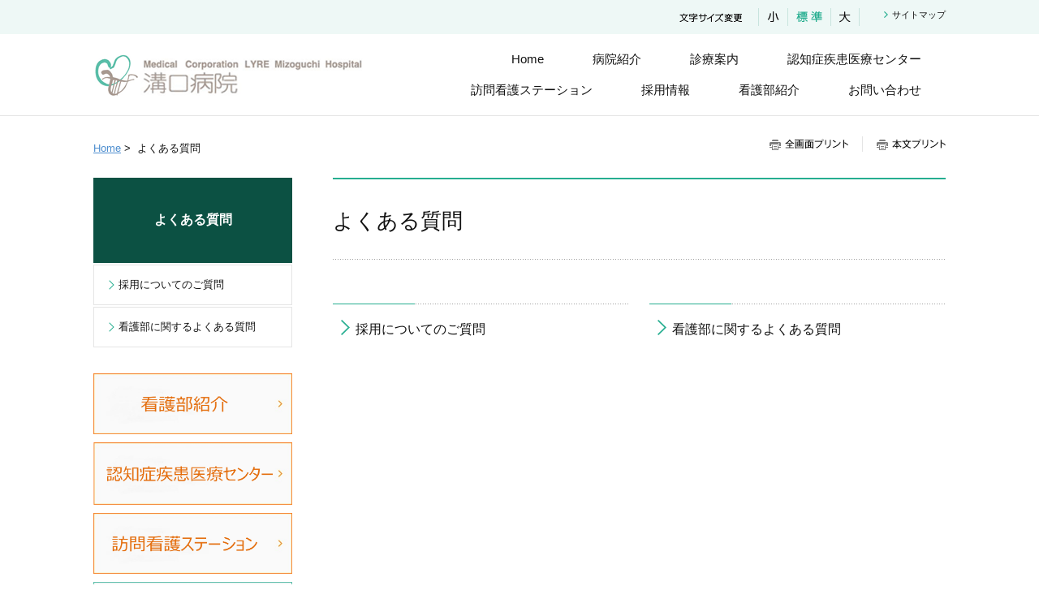

--- FILE ---
content_type: text/html
request_url: https://www.lyremizoguchi.com/faq/index.html
body_size: 35749
content:
<!DOCTYPE html>
<html lang="ja">
    <head>
        <title>        よくある質問 | 医療法人社団 リラ 溝口病院｜静岡県静岡市の精神科病院
    </title>
        <meta charset="UTF-8">
        <meta name="keywords" content="看護師,静岡市,溝口病院,急性期,認知症,精神科,"/>
        <meta name="description" content="リラ溝口病院は21世紀にふさわしい精神科病院として、居心地の良さを感じていただくことができるガーデンホスピタル。街中にありながら、みずみずしい緑と共にやすらぎの空間が広がる、治療を超えた癒しの場です。"/>

        <meta name="viewport" content="width=device-width,initial-scale=1.0,minimum-scale=1.0,maximum-scale=1.0,user-scalable=no"/>

                    <link rel="stylesheet" type="text/css" href="https://www.lyremizoguchi.com/common/css/master.css" media="screen,all"
                  id="master"/>
            <link rel="stylesheet" type="text/css" href="https://www.lyremizoguchi.com/common/css/base/print.css" media="print"
                  id="printcss"/>
        
                        <script src="https://www.lyremizoguchi.com/common/js/jquery.js"></script>
            <script src="https://www.lyremizoguchi.com/common/js/contents.js"></script>
            <script src="https://www.lyremizoguchi.com/common/js/pluto.js"></script>
            <script src="https://www.lyremizoguchi.com/common/js/pluto-config.js"></script>
        
    <script type="text/javascript" src="https://www.lyremizoguchi.com/common/js/lightbox/lightbox.js"></script>
    <script type="text/javascript" src="https://www.lyremizoguchi.com/common/js/lightbox/modernizr-custom.js"></script>
    <script type="text/javascript" src="https://www.lyremizoguchi.com/common/cms-flash/Scripts/swfobject_modified.js"></script>

                
                    <script type="text/javascript">

  var _gaq = _gaq || [];
  _gaq.push(['_setAccount', 'UA-35929372-1']);
  _gaq.push(['_trackPageview']);

  (function() {
    var ga = document.createElement('script'); ga.type = 'text/javascript'; ga.async = true;
    ga.src = ('https:' == document.location.protocol ? 'https://ssl' : 'http://www') + '.google-analytics.com/ga.js';
    var s = document.getElementsByTagName('script')[0]; s.parentNode.insertBefore(ga, s);
  })();

</script>
            </head>

    <body>
            <div id="body-in" class="under">
                            <p class="hide"><a href="#gnavi">グローバルナビゲーションへ</a></p>
                <p class="hide"><a href="#main">本文へ</a></p>
                <p class="hide"><a href="#side">ローカルナビゲーションへ</a></p>
                <p class="hide"><a href="#footer">フッターへ</a></p>
                <hr/>
            
                            <!--**[Container Header Start]**********************************************************-->
                <header>
                    <div class="container header-area clearfix">
                        <!--==Header Start=============================-->
                        <div id="header" class="clearfix">
                            <div class="header-area-in clearfix">
                                <div class="header-area-in-box clearfix">
                                                                            <!--==Header Main Start=============================-->
                                        <div class="header-main">
                                            <h1 class="logo">
                                                                                                    <a href="https://www.lyremizoguchi.com/index.html"><img
                                                                src="https://www.lyremizoguchi.com/media/20121028-185850-2785.gif"
                                                                alt="医療法人社団 リラ 溝口病院"/></a>
                                                                                            </h1>
                                        </div>
                                        <hr>
                                        <!--==//Header Main End=============================-->
                                    
                                                                            <!--==Header Sub Start=============================-->
                                        <div class="header-sub clearfix">
                                            <!--==Header Sub Navi Start================-->
                                            <p class="header-sub-navi">
                                                <a href="https://www.lyremizoguchi.com/sitemap.html"><span>サイトマップ</span></a></p>
                                            <!--==//Header Sub Navi End================-->

                                            
                                            <!--==Fontchange Start================-->
                                            <div id="fontController">
                                                <noscript><p>[文字サイズ変更機能]JavaScript推奨</p></noscript>
                                            </div>
                                            <!--==//Fontchange End================-->
                                        </div><!--//header-sub-->
                                        <!--==//Header Sub End=============================-->
                                                                    </div>
                                <!--//header-area-in-box-->
                            </div>
                            <!--//header-area-in-->
                            <hr>
                                                            <!--==Global Area Start=============================-->
                                <p class="menu-btn">
                                    <a href="javascript:;"><img src="https://www.lyremizoguchi.com/common/image/sp/header-bt001_off.png" alt="MENU"/></a>
                                </p>
                                <div class="gnavi-area">
                                    <div id="gnavi">
                                        <ul class="clearfix">
                                                                                                                                                <li>
                                                        <a href="https://www.lyremizoguchi.com/"><span>Home</span></a>
                                                    </li>

                                                                                                                                                                                                <li>
                                                        <a href="https://www.lyremizoguchi.com/about/index.html"><span>病院紹介</span></a>
                                                    </li>
                                                                                                                                                                                                <li>
                                                        <a href="https://www.lyremizoguchi.com/guidance/index.html"><span>診療案内</span></a>
                                                    </li>
                                                                                                                                                                                                <li>
                                                        <a href="https://www.lyremizoguchi.com/dementia_center/index.html"><span>認知症疾患医療センター</span></a>
                                                    </li>
                                                                                                                                                                                                <li>
                                                        <a href="https://www.lyremizoguchi.com/visiting/index.html"><span>訪問看護ステーション</span></a>
                                                    </li>
                                                                                                                                                                                                <li>
                                                        <a href="https://www.lyremizoguchi.com/recruit/index.html"><span>採用情報</span></a>
                                                    </li>
                                                                                                                                                                                                <li>
                                                        <a href="https://www.lyremizoguchi.com/nurse/index.html"><span>看護部紹介</span></a>
                                                    </li>
                                                                                                                                                                                                <li>
                                                        <a href="https://www.lyremizoguchi.com/contactus/index.html"><span>お問い合わせ</span></a>
                                                    </li>
                                                                                                                                    </ul>
                                    </div>
                                    <!--//gnavi-->
                                </div><!--//gnavi-area-->
                                <!--==//Global Area End=============================-->
                                                    </div>
                        <!--//header-->
                        <!--==//Header End=============================-->
                    </div>
                    <!--//header-area-->
                    <hr>
                </header>
                <!--**[//Container Header End]**********************************************************-->
            
            

                <!--==Container Contents Start=====================================================================-->
    <div class="main-container clearfix">
        <div class="wrapper-area underbg clearfix">
            <!--==Bread Area Start=====================================================================-->
            <div class="bread-area">
                <div class="bread-area-in clearfix">
                    <!--==Bread Start================-->
                    <div class="bread">
                        <div class="bread-box">
                            <a href="https://www.lyremizoguchi.com/">Home</a>&nbsp;&gt;&nbsp;
                                                        <span>よくある質問</span>
                        </div>
                    </div>
                    <!--bread-->
                    <!--==//Bread End================-->
                    <!--==Print Start================-->
                    <div class="print clearfix" id="print-btn-area">
                        <noscript>
                            <p>[印刷ボタン機能]JavaScript推奨</p>
                        </noscript>
                    </div>
                    <!--print-btn-area-->
                    <!--==//Print End================-->
                    <hr>
                </div>
            </div>
            <!--//bread-area-->
            <!--==//Bread Area End=====================================================================-->

            <!--==Wrapper Start=====================================================================-->
            <div id="wrapper-under" class="clearfix">
                                    <!--**[Main Area Start]**********************************************************-->
                    <article>
                        <div id="main" class="clearfix">
                            <!--==h1 Start=============================================-->
                            <div class="h1-area">
                                <div class="h1-area-in">
                                    <h1>よくある質問</h1>
                                </div>
                            </div>
                            <hr>
                            <!--//h1-area-->
                            <!--==//h1 End===========================================-->

                            

                            <!--==Main Contents Start=====================================================================-->
                            <div class="main-contents">

                                
                                                                                
            

                                                                                    <!--==Junction Area Start=====================================================================-->
<div class="junction clearfix">
            <!--==Junction Left Start================-->
    <div class="junc-left">
        

                        <!--==Junction-h2 Start================-->
            <div class="junction-h2-area">
                <h2 class="junction-h2">
                                            <a href="https://www.lyremizoguchi.com/faq/faq3/index.html">採用についてのご質問</a>
                                    </h2>
            </div>
            <!--==//Junction-h2 End================-->

                            
                
                            </div>
            <hr/>
            <!--//junc-left-->
            <!--==//Junction Left End================-->
                                <!--==Junction Right Start================-->
        <div class="junc-right">
            

                        <!--==Junction-h2 Start================-->
            <div class="junction-h2-area">
                <h2 class="junction-h2">
                                            <a href="https://www.lyremizoguchi.com/faq/faq5/index.html">看護部に関するよくある質問</a>
                                    </h2>
            </div>
            <!--==//Junction-h2 End================-->

                            
                
                        </div>
    <hr/><!--//junc-right-->
        <!--==//Junction Right End================-->
                    </div>
    <!--//junction-->
    <!--==Junction Area End=====================================================================-->
        
            

                                                                                                            
            
            

    

                                
                                                            </div>
                            <!--//main-contents-->
                            <!--==//Main Contents End=====================================================================-->
                        </div>
                        <!--//main-->
                    </article>
                    <!--**[//Main Area End]**********************************************************-->
                
                                    <!--**[Side Area Start]**********************************************************-->
                    <div id="side">
                                                    <!--==Local Navi Start=================================-->
                            <div class="lnavi-area">
                                                                    <div class="category-area">
                                        <p class="category">
                                            <a href="https://www.lyremizoguchi.com/faq/index.html">よくある質問</a>
                                        </p>
                                    </div>
                                
                                                                    <div class="lnavi clearfix">
                                                                                    <ul class="second">
                                                                                                    <li class="">
                                                                                                                    <a href="https://www.lyremizoguchi.com/faq/faq3/index.html">採用についてのご質問</a>
                                                                                                                                                                    </li>
                                                                                                    <li class="">
                                                                                                                    <a href="https://www.lyremizoguchi.com/faq/faq5/index.html">看護部に関するよくある質問</a>
                                                                                                                                                                    </li>
                                                                                            </ul>
                                                                                <hr>
                                    </div><!--//lnavi-->
                                                            </div><!--//lnavi-area-->
                            <!--==//Local Navi End=================================-->
                        
                                                                                    <!--==Banner Start=================================-->
                                <div class="banner-area">
                                    <div class="banner-area-in">
                                                                                    <ul class="clearfix banner-area-pc">
                                                                                                    <li>
                                                                                                                    <a href="https://www.lyremizoguchi.com/nurse/index.html"><img
                                                                        src="https://www.lyremizoguchi.com/media/20160916-181705-705.png"
                                                                        alt=""/></a>
                                                                                                            </li>
                                                                                                    <li>
                                                                                                                    <a href="https://www.lyremizoguchi.com/dementia_center/index.html"><img
                                                                        src="https://www.lyremizoguchi.com/media/20160916-183202-645.png"
                                                                        alt=""/></a>
                                                                                                            </li>
                                                                                                    <li>
                                                                                                                    <a href="https://www.lyremizoguchi.com/visiting/index.html"><img
                                                                        src="https://www.lyremizoguchi.com/media/20160916-181746-981.png"
                                                                        alt=""/></a>
                                                                                                            </li>
                                                                                                    <li>
                                                                                                                    <a href="https://www.lyremizoguchi.com/recruit/index.html"><img
                                                                        src="https://www.lyremizoguchi.com/media/20160913-114621-374.png"
                                                                        alt="採用情報"/></a>
                                                                                                            </li>
                                                                                                    <li>
                                                                                                                    <a href="https://www.lyremizoguchi.com/contactus/index.html"><img
                                                                        src="https://www.lyremizoguchi.com/media/20160913-114652-146.png"
                                                                        alt="お問い合わせ"/></a>
                                                                                                            </li>
                                                                                                    <li>
                                                                                                                    <a href="https://www.lyremizoguchi.com/blog/index.html"><img
                                                                        src="https://www.lyremizoguchi.com/media/2021082-141438-598.png"
                                                                        alt="溝口病院だより"/></a>
                                                                                                            </li>
                                                                                                    <li>
                                                                                                                    <a href="https://www.lyremizoguchi.com/about/outline/work-style/kurumin/index.html"><img
                                                                        src="https://www.lyremizoguchi.com/media/20240621-143850-222.jpg"
                                                                        alt=""/></a>
                                                                                                            </li>
                                                                                                    <li>
                                                                                                                    <a href="https://www.lyremizoguchi.com/nurse/kounotori/index.html"><img
                                                                        src="https://www.lyremizoguchi.com/media/2016083-131218-113.jpg"
                                                                        alt="こうのとりカンパニー"/></a>
                                                                                                            </li>
                                                                                                    <li>
                                                                                                                    <a href="https://www.lyremizoguchi.com/about/outline/work-style/fujinokuni/"><img
                                                                        src="https://www.lyremizoguchi.com/media/2019025-144050-383.jpg"
                                                                        alt=""/></a>
                                                                                                            </li>
                                                                                            </ul>
                                                                                                                            <ul class="clearfix banner-area-sp">
                                                                                                    <li>
                                                                                                                    <a href="https://www.lyremizoguchi.com/nurse/index.html"><img
                                                                        src="https://www.lyremizoguchi.com/media/20160916-181705-705.png"
                                                                        alt=""/></a>
                                                                                                            </li>
                                                                                                    <li>
                                                                                                                    <a href="https://www.lyremizoguchi.com/dementia_center/index.html"><img
                                                                        src="https://www.lyremizoguchi.com/media/20160916-183202-645.png"
                                                                        alt=""/></a>
                                                                                                            </li>
                                                                                                    <li>
                                                                                                                    <a href="https://www.lyremizoguchi.com/visiting/index.html"><img
                                                                        src="https://www.lyremizoguchi.com/media/20160916-181746-981.png"
                                                                        alt=""/></a>
                                                                                                            </li>
                                                                                                    <li>
                                                                                                                    <a href="https://www.lyremizoguchi.com/recruit/index.html"><img
                                                                        src="https://www.lyremizoguchi.com/media/20160913-114621-374.png"
                                                                        alt="採用情報"/></a>
                                                                                                            </li>
                                                                                                    <li>
                                                                                                                    <a href="https://www.lyremizoguchi.com/contactus/index.html"><img
                                                                        src="https://www.lyremizoguchi.com/media/20160913-114652-146.png"
                                                                        alt="お問い合わせ"/></a>
                                                                                                            </li>
                                                                                                    <li>
                                                                                                                    <a href="https://www.lyremizoguchi.com/blog/index.html"><img
                                                                        src="https://www.lyremizoguchi.com/media/2021082-141438-598.png"
                                                                        alt="溝口病院だより"/></a>
                                                                                                            </li>
                                                                                                    <li>
                                                                                                                    <a href="https://www.lyremizoguchi.com/about/outline/work-style/kurumin/index.html"><img
                                                                        src="https://www.lyremizoguchi.com/media/20240621-143850-222.jpg"
                                                                        alt=""/></a>
                                                                                                            </li>
                                                                                                    <li>
                                                                                                                    <a href="https://www.lyremizoguchi.com/nurse/kounotori/index.html"><img
                                                                        src="https://www.lyremizoguchi.com/media/2016083-131218-113.jpg"
                                                                        alt="こうのとりカンパニー"/></a>
                                                                                                            </li>
                                                                                                    <li>
                                                                                                                    <a href="https://www.lyremizoguchi.com/about/outline/work-style/fujinokuni/"><img
                                                                        src="https://www.lyremizoguchi.com/media/2019025-144050-383.jpg"
                                                                        alt=""/></a>
                                                                                                            </li>
                                                                                            </ul>
                                                                            </div>
                                </div>
                                <hr>
                                <!--==//Banner End=================================-->
                                                    
                    </div>
                    <!--//side-->
                    <!--**[//Side Area End]**********************************************************-->
                            </div>
            <!--//wrapper-under-->
            <!--==//Wrapper End=====================================================================-->

                            <!--==//Bottom Link Start=====================================================================-->
                <div class="bottomlink-area clearfix">
                    <div class="bottomlink-area-in clearfix">
                        <div class="bottomlink clearfix">
                                                        <p class="go-home">
                                <a href="https://www.lyremizoguchi.com/">Home</a></p>

                            <p class="go-top"><a href="#">ページの先頭へ戻る</a></p>
                        </div>
                    </div>
                </div><!--//bottomlink-->
                <!--==//Bottom Link End=====================================================================-->
            
        </div>
        <!--//wrapper-area-->
    </div><!--//main-container-->
    <!--==//Container Contents End=====================================================================-->


                            <!--==Mlink Start=====================================================================-->
                <div class="mlink-area clearfix">
                    <div class="mlink-area-in clearfix">
                        <div class="mlink clearfix">
                            <ul class="clearfix">
                                                                                                            <li >
                                            <a href="https://www.lyremizoguchi.com/">Home</a></li>
                                                                                                                                                <li >
                                            <a href="https://www.lyremizoguchi.com/about/index.html">病院紹介</a></li>
                                                                                                                                                <li >
                                            <a href="https://www.lyremizoguchi.com/guidance/index.html">診療案内</a></li>
                                                                                                                                                <li >
                                            <a href="https://www.lyremizoguchi.com/dementia_center/index.html">認知症疾患医療センター</a></li>
                                                                                                                                                <li >
                                            <a href="https://www.lyremizoguchi.com/visiting/index.html">訪問看護ステーション</a></li>
                                                                                                                                                <li >
                                            <a href="https://www.lyremizoguchi.com/recruit/index.html">採用情報</a></li>
                                                                                                                                                <li >
                                            <a href="https://www.lyremizoguchi.com/nurse/index.html">看護部紹介</a></li>
                                                                                                                                                <li >
                                            <a href="https://www.lyremizoguchi.com/contactus/index.html">お問い合わせ</a></li>
                                                                                                </ul>
                        </div>
                    </div>
                </div><!--//mlink-area-->
                <!--==Mlink End=====================================================================-->
            
                            <!--**[Container Footer Start]**********************************************************-->
                <footer>
                    <div class="container footer-area clear clearfix">
                        <div id="footer">
                                                            <div class="sig-area clearfix">
                                    <div class="sig-area-in clearfix">
                                        <p><span>医療法人社団 リラ 溝口病院</span></p>

                                        <div class="address-area">
                                            <address>〒420-0813 静岡県静岡市葵区長沼647<br />
電話：054-261-3476 / FAX：054-261-0177</address>
                                        </div>
                                    </div>
                                </div><!--//sig-area-->
                                                        <div class="copy"><p>© Medical Corporation LYRE Mizoguchi Hospital All rights reserved.</p></div>
                        </div>
                        <!--//footer-->
                    </div>
                </footer>
                <!--**[//Container Footer End]**********************************************************-->
                    </div><!--//body-in-->
        </body>
</html>


--- FILE ---
content_type: text/css
request_url: https://www.lyremizoguchi.com/common/css/master.css
body_size: 521
content:
@charset "UTF-8";

/* master.css
**************************************************************************************/
/* import base
------------------------------------------------------------ */
@import "base/default.css";
@import "base/header.css";
@import "base/footer.css";
@import "base/main.css";
@import "base/lnavi.css";
@import "base/frame.css";
/* import category
------------------------------------------------------------ */
@import "category/home.css";
/* import lightbox
------------------------------------------------------------ */
@import "base/lightbox.css";


--- FILE ---
content_type: text/css
request_url: https://www.lyremizoguchi.com/common/css/base/header.css
body_size: 9687
content:
@charset "UTF-8";

/* header.css
**************************************************************************************/

/* header-layout
=============================================================================*/

.header-area {
    padding-top: 42px;
    background: url("../../image/header-bg001.gif") #FFFFFF repeat-x 0 0;
    position: relative;
    border-bottom: 1px solid #e5e5e5;
    z-index: 90;
}

.home .header-area {
    border: none;
    /*box-shadow*/
    -moz-box-shadow: 0px 0px 10px rgba(0, 0, 0, 0.3);
    -webkit-box-shadow: 0px 0px 10px rgba(0, 0, 0, 0.3);
    box-shadow: 0px 0px 10px rgba(0, 0, 0, 0.3);
}

#header .header-area-in {
    display: table-cell;
    vertical-align: middle;
    padding-right: 40px;
    width: 380px;
}

#header .header-main {
    display: table-cell;
    vertical-align: middle;
    height: 100px;
}

#header .header-sub {
    padding: 7px 0 0 0;
    position: absolute;
    top: -42px;
    right: 0;
}

@media screen and (max-width: 679px) {
    .header-area,
    .home .header-area {
        margin-bottom: 0;
    }

    .header-area {
        padding-top: 0;
        box-shadow: none;
        background: none;
    }

    .home .header-area {
        background: none;
        box-shadow: 0 0 10px rgba(0, 0, 0, 0.3);
    }

    #header .header-area-in {
        position: relative;
        display: block;
        padding: 0;
        width: auto;
    }

    #header .header-area-in-box {
        display: block;
        height: auto;
    }

    #header .header-main {
        display: block;
        width: 100%;
        height: auto;
        vertical-align: top;
    }

    #header .header-sub {
        width: auto;
        display: block;
        padding: 0;
        position: static;
        vertical-align: top;
        top: 0;
    }
}

/* header-main
=============================================================================*/

#header .header-main .logo {
    padding: 15px 0;
    word-break: break-all;
}

#header .header-main .logo a {
    font-weight: bold;
    text-decoration: none;
    color: #111111;
    line-height: 1.4em;
}

#header .header-main .logo a span {
    font-weight: bold;
    font-size: 20px;
}

@media screen and (max-width: 679px) {
    #header .header-main .logo {
        padding: 10px 110px 10px 10px;
        min-height: 40px;
        width: auto;
    }

    #header .header-main .logo a {
        display: block;
        min-height: 40px;
        position: relative;
    }

    #header .header-main .logo a span.txt-area {
        display: table;
        height: 40px;
        width: 100%;
    }

    #header .header-main .logo a span.txt-area span {
        font-size: 14px;
        display: table-cell;
        vertical-align: middle;
    }

    #header .header-main .logo img {
        max-width: 100%;
        width: auto;
    }
}

/* header-sub
=============================================================================*/

#header .header-sub .header-sub-navi {
    text-align: right;
    font-size: 11px;
    float: right;
    margin-left: 30px;
    padding-top: 2px;
}

#header .header-sub .header-sub-navi a {
    padding-left: 10px;
    text-decoration: none;
    color: #111111;
    background: url("../../image/header-ar001.png") no-repeat 0 center;
}

#header .header-sub .header-sub-navi a:hover {
    color: #26ae90;
}

@media screen and (max-width: 679px) {
    #header .header-sub .header-sub-navi {
        display: none;
    }
}

/*フォントサイズ変更*/
#header div#fontController {
    float: right;
    width: 125px;
    padding: 3px 0 0 97px;
    background: url("../../image/fontsize-tx001.png") no-repeat 0 9px;
}

#header div#fontController dt {
    display: none;
}

#header div#fontController dd {
    float: left;
}

#header div#fontController dd a {
    display: block;
    height: 22px;
    text-indent: 101%;
    font-size: 1px;
    white-space: nowrap;
    overflow: hidden;
    background: url("../../image/fontsize-bt001.png") no-repeat 0 0;
}

#header div#fontController dd.small,
#header div#fontController dd.small a {
    width: 36px;
    background-position: 0 0;
}

#header div#fontController dl dd.small a:hover,
#header div#fontController dl dd.small a.small-btn-on {
    background-position: 0 bottom;
}

#header div#fontController dd.middle,
#header div#fontController dd.middle a {
    width: 54px;
    background-position: -36px 0;
}

#header div#fontController dl dd.middle a:hover,
#header div#fontController dl dd.middle a.reset-btn-on {
    background-position: -36px bottom;
}

#header div#fontController dd.large,
#header div#fontController dd.large a {
    width: 35px;
    background-position: -90px 0;
    float: right;
}

#header div#fontController dl dd.large a:hover,
#header div#fontController dl dd.large a.large-btn-on {
    background-position: -90px bottom;
}

@media screen and (max-width: 679px) {
    #header div#fontController {
        display: none;
    }
}

/* サイト内検索 */
#header .search-btn {
    display: none;
}

#header div.search-wrap {
    float: right;
    margin-left: 15px;
}

#header div.search-area-in {
    width: 64px;
    padding: 0 0 0 200px;
    position: relative;
    height: 28px;
    margin: 0;
    font-size: 1px;
}

#header div.search-area input.input-q {
    font-size: 12px;
    width: 144px;
    height: 17px;
    border: 1px solid #solid 1px #CCCCCC;
    padding: 2px;
    position: absolute;
    top: 0;
    left: 0;
}

#header div.search-area input.rollover {
    font-size: 1px;
}

#cse-search-results iframe {
    height: auto !important;
}

#header input#btn01 {
    height: 23px;
}

#header div.search-area-in #btn01 {
    width: 65px;
    height: 12px;
    position: relative;
    top: 7px;
}

@media screen and (max-width: 679px) {
    #header div.search-area-in {
        height: 35px;
    }

    #header .search-btn {
        display: block;
        width: 40px;
        height: 40px;
        position: absolute;
        top: 10px;
        right: 55px;
    }

    #header .search-btn img {
        width: 38px;
        height: 38px;
    }

    #header div.search-wrap {
        display: none;
        position: absolute;
        top: 54px;
        right: 0;
        z-index: 100;
        float: none;
        margin: 0;
        width: 100%;
    }

    #header div.search-deco {
        padding: 6px 0 0 0;
    }

    #header div.search-area {
        padding: 20px 0 0 0;
        height: 55px;
        background: #eef8f6;
    }

    #header div.search-area-in {
        margin: 0 auto;
        padding: 0 0 0 180px;
        width: 65px;
    }

    #header div.search-area input.input-q {
        height: 35px !important;
        width: 170px !important;
        font-size: 14px;
        -moz-box-sizing: border-box;
        -webkit-box-sizing: border-box;
        -o-box-sizing: border-box;
        -ms-box-sizing: border-box;
        box-sizing: border-box;
        margin-right: 10px;
    }

    #header div.search-area-in #btn01 {
        top: 10px;
    }

}

/* gnavi
=============================================================================*/

.gnavi-area {
    display: table-cell;
    vertical-align: middle;
}

#gnavi {
    margin: 0 auto;
}

#gnavi ul {
    padding: 10px 0 10px 0;
    letter-spacing: -0.4em;
    word-spacing: -0.1em;
    text-align: right;
}

#gnavi ul li {
    letter-spacing: normal;
    word-spacing: normal;
    display: inline-block;
    vertical-align: top;
    line-height: 1.4em;
    padding: 10px 0;
}

#gnavi ul li a {
    display: block;
    padding: 0 30px;
    color: #111111;
    text-decoration: none;
    font-size: 114%;
}

#gnavi ul li a.current,
#gnavi ul li a:hover {
    color: #26ae90;
}

/*menu*/
#header .menu-btn {
    display: none;
}

@media screen and (max-width: 679px) {
    .gnavi-area {
        width: 100%;
        display: none;
        position: absolute;
        top: 54px;
        left: 0;
        z-index: 100;
        background: none;
    }

    #gnavi {
        width: 100%;
        background: url("../../image/sp/menu-dc001.png") no-repeat right top;
        padding: 6px 0 0 0;
    }

    #gnavi ul {
        background: url("../../image/sp/menu-bg001.png") repeat 0 0;
        padding: 0;
    }

    #gnavi ul li {
        float: none;
        width: 100%;
        padding: 0;
        border-bottom: 1px solid #666;
        -moz-box-sizing: border-box;
        -webkit-box-sizing: border-box;
        -o-box-sizing: border-box;
        -ms-box-sizing: border-box;
        box-sizing: border-box;
    }

    #gnavi ul li a {
        font-size: 14px;
        background: none;
        background: url("../../image/sp/menu-ar001.png") no-repeat 7px center;
        background-size: 7px auto;
        padding: 18px 5px 18px 20px;
        -moz-box-sizing: border-box;
        -webkit-box-sizing: border-box;
        -o-box-sizing: border-box;
        -ms-box-sizing: border-box;
        box-sizing: border-box;
        line-height: 1.4em;
        color: #FFFFFF !important;
        text-align: left;
    }

    #gnavi ul li a.current {
        background-color: transparent;
    }

    /*menu*/
    #header .menu-btn {
        display: block;
        position: absolute;
        top: 10px;
        right: 10px;
    }

    #header .menu-btn img {
        width: 38px;
        height: 38px;
    }
}


--- FILE ---
content_type: text/css
request_url: https://www.lyremizoguchi.com/common/css/base/footer.css
body_size: 1589
content:
@charset "UTF-8";

/* footer.css
**************************************************************************************/

/* Layout
=============================================================================*/

/* Sig
=============================================================================*/

.footer-area {
    background-color: #eef8f6;
}

#footer {
    background: url("../../image/contents-li001.gif") repeat-x 0 0;
    background-size: 3px 1px;
}

#footer .sig-area {
    background: url("../../image/footer-dc001.gif") no-repeat 0 0;
    background-size: 230px 1px;
    width: 1050px;
    margin: 0 auto;
}

#footer .sig-area-in {
    padding: 50px 0;
    width: 1050px;
    margin: 0 auto;
}

#footer .sig-area-in p {
    font-size: 16px;
    padding-bottom: 3px;
}

#footer .sig-area-in p span {
    font-weight: bold;
}

@media screen and (max-width: 679px) {
    #footer .sig-area {
        width: auto;
        background: url("../../image/footer-dc001.gif") no-repeat 10px 0;
        background-size: 116px 1px;
    }

    #footer .sig-area-in {
        padding: 30px 10px;
        width: auto;
    }

    #footer .sig-area-in p {
        font-size: 14px;
    }

    #footer .sig-area-in address {
        font-size: 12px;
        line-height: 1.4em;
    }
}

/* Copy
=============================================================================*/

#footer .copy {
    background: #0c5143;
    padding: 10px 0;
    text-align: center;
    color: #FFFFFF;
    font-size: 11px;
}

@media screen and (max-width: 679px) {
    #footer .copy {
        font-size: 10px;
    }
}

--- FILE ---
content_type: text/css
request_url: https://www.lyremizoguchi.com/common/css/base/main.css
body_size: 80733
content:
@charset "UTF-8";

/* main.css
**************************************************************************************/

@media screen and (max-width: 679px) {
    a:hover {
        filter: alpha(opacity=100) !important;
        -moz-opacity: 1.00 !important;
        opacity: 1.00 !important;
    }
}

/* ★数値設定
=============================================================================*/

/*カラムサイズ変更--------------------------------------*/

/*【トップ】-------*/

/*2カラム（1:1）*/
.home #main .column2-11 .column-left,
.home #main .column2-11 .column-right {
    width: 504px;
}

/*2カラム（2:1 and 1:2）*/
.home #main .column2-21 .column-left,
.home #main .column2-12 .column-right {
    width: 686px;
}

/*大*/
.home #main .column2-21 .column-right,
.home #main .column2-12 .column-left {
    width: 322px;
}

/*小*/
/*2カラム（3:1 and 1:3）*/
.home #main .column2-31 .column-left,
.home #main .column2-13 .column-right {
    width: 777px;
}

/*大*/
.home #main .column2-31 .column-right,
.home #main .column2-13 .column-left {
    width: 231px;
}

/*小*/
/*3カラム（1:1:1）*/
.home #main .column3 .column-left {
    margin-right: 42px;
}

/*スペース*/
.home #main .column3 .column-box {
    width: 322px;
}

/*4カラム（1:1:1:1）*/
.home #main .column4 .column-left,
.home #main .column4 .column-left-center {
    margin-right: 42px;
}

/*スペース*/
.home #main .column4 .column-box {
    width: 231px;
}

/*【下層】-------*/
/*2カラム（1:1）*/
#main .column2-11 .column-left,
#main .column2-11 .column-right {
    width: 365px;
}

/*2カラム（2:1 and 1:2）*/
#main .column2-21 .column-left,
#main .column2-12 .column-right {
    width: 495px;
}

#main .column2-21 .column-right,
#main .column2-12 .column-left {
    width: 235px;
}

/*2カラム（3:1 and 1:3）*/
#main .column2-31 .column-left,
#main .column2-13 .column-right {
    width: 560px;
}

/*大*/
#main .column2-31 .column-right,
#main .column2-13 .column-left {
    width: 170px;
}

/*小*/
/*3カラム（1:1:1）*/
#main .column3 .column-left {
    margin-right: 25px;
}

/*スペース*/
#main .column3 .column-box {
    width: 235px;
}

/*4カラム（1:1:1:1）*/
#main .column4 .column-left,
#main .column4 .column-left-center {
    margin-right: 25px;
}

/*スペース*/
#main .column4 .column-box {
    width: 170px;
}

/*各画像サイズ--------------------------------------*/

/*【トップ】-------*/

/*通常画像*/

/*1カラム*/
.home #main .photo-noresize,
.home #main .photo-noresize img {
    max-width: 1050px;
}

/*2カラム（1:1）*/
.home #main .column2-11 .photo-noresize,
.home #main .column2-11 .photo-noresize img {
    max-width: 504px;
}

/*2カラム（2:1 and 1:2 大）*/
.home #main .column2-21 .column-left .photo-noresize,
.home #main .column2-21 .column-left .photo-noresize img,
.home #main .column2-12 .column-right .photo-noresize,
.home #main .column2-12 .column-right .photo-noresize img {
    max-width: 686px;
}

/*2カラム（2:1 and 1:2 小）*/
.home #main .column2-21 .column-right .photo-noresize,
.home #main .column2-21 .column-right .photo-noresize img,
.home #main .column2-12 .column-left .photo-noresize,
.home #main .column2-12 .column-left .photo-noresize img {
    max-width: 322px;
}

/*2カラム（3:1 and 1:3 大）*/
.home #main .column2-31 .column-left .photo-noresize,
.home #main .column2-31 .column-left .photo-noresize img,
.home #main .column2-13 .column-right .photo-noresize,
.home #main .column2-13 .column-right .photo-noresize img {
    max-width: 777px;
}

/*2カラム（3:1 and 1:3 小）*/
.home #main .column2-31 .column-right .photo-noresize,
.home #main .column2-31 .column-right .photo-noresize img,
.home #main .column2-13 .column-left .photo-noresize,
.home #main .column2-13 .column-left .photo-noresize img {
    max-width: 231px;
}

/*3カラム*/
.home #main .column3 .photo-noresize,
.home #main .column3 .photo-noresize img {
    max-width: 322px;
}

/*4カラム*/
.home #main .column4 .photo-noresize,
.home #main .column4 .photo-noresize img {
    max-width: 231px;
}

#main .photo-small {
    width: 30.66%;
}

/*画像小の指定（サイトに合わせて調節）*/
#main .photo-normal {
    width: 48%;
}

/*画像標準の指定（サイトに合わせて調節）*/

/*特設サイト*/
/*1カラム*/
.home #main .special-area .photo-noresize,
.home #main .special-area .photo-noresize img {
    max-width: 990px;
}

/*2カラム（1:1）*/
.home #main .column2-11 .special-area .photo-noresize,
.home #main .column2-11 .special-area .photo-noresize img {
    max-width: 444px;
}

/*2カラム（2:1 and 1:2 大）*/
.home #main .column2-21 .column-left .special-area .photo-noresize,
.home #main .column2-21 .column-left .special-area .photo-noresize img,
.home #main .column2-12 .column-right .special-area .photo-noresize,
.home #main .column2-12 .column-right .special-area .photo-noresize img {
    max-width: 626px;
}

/*2カラム（2:1 and 1:2 小）*/
.home #main .column2-21 .column-right .special-area .photo-noresize,
.home #main .column2-21 .column-right .special-area .photo-noresize img,
.home #main .column2-12 .column-left .special-area .photo-noresize,
.home #main .column2-12 .column-left .special-area .photo-noresize img {
    max-width: 292px;
}

/*2カラム（3:1 and 1:3 大）*/
.home #main .column2-31 .column-left .special-area .photo-noresize,
.home #main .column2-31 .column-left .special-area .photo-noresize img,
.home #main .column2-13 .column-right .special-area .photo-noresize,
.home #main .column2-13 .column-right .special-area .photo-noresize img {
    max-width: 717px;
}

/*2カラム（3:1 and 1:3 小）*/
.home #main .column2-31 .column-right .special-area .photo-noresize,
.home #main .column2-31 .column-right .special-area .photo-noresize img,
.home #main .column2-13 .column-left .special-area .photo-noresize,
.home #main .column2-13 .column-left .special-area .photo-noresize img {
    max-width: 201px;
}

/*3カラム*/
.home #main .column3 .special-area .photo-noresize,
.home #main .column3 .special-area .photo-noresize img {
    max-width: 292px;
}

/*4カラム*/
.home #main .column4 .special-area .photo-noresize,
.home #main .column4 .special-area .photo-noresize img {
    max-width: 201px;
}

/*【下層】-------*/

/*通常画像*/
/*1カラム*/
#main .photo-noresize,
#main .photo-noresize img {
    max-width: 755px;
}

/*2カラム（1:1）*/
#main .column2-11 .photo-noresize,
#main .column2-11 .photo-noresize img {
    max-width: 365px;
}

/*2カラム（2:1 and 1:2 大）*/
#main .column2-21 .column-left .photo-noresize,
#main .column2-21 .column-left .photo-noresize img,
#main .column2-12 .column-right .photo-noresize,
#main .column2-12 .column-right .photo-noresize img {
    max-width: 495px;
}

/*2カラム（2:1 and 1:2 小）*/
#main .column2-21 .column-right .photo-noresize,
#main .column2-21 .column-right .photo-noresize img,
#main .column2-12 .column-left .photo-noresize,
#main .column2-12 .column-left .photo-noresize img {
    max-width: 235px;
}

/*2カラム（3:1 and 1:3 大）*/
#main .column2-31 .column-left .photo-noresize,
#main .column2-31 .column-left .photo-noresize img,
#main .column2-13 .column-right .photo-noresize,
#main .column2-13 .column-right .photo-noresize img {
    max-width: 560px;
}

/*2カラム（2:1 and 1:2 小）*/
#main .column2-31 .column-right .photo-noresize,
#main .column2-31 .column-right .photo-noresize img,
#main .column2-13 .column-left .photo-noresize,
#main .column2-13 .column-left .photo-noresize img {
    max-width: 170px;
}

/*3カラム*/
#main .column3 .photo-noresize,
#main .column3 .photo-noresize img {
    max-width: 235px;
}

/*4カラム*/
#main .column4 .photo-noresize,
#main .column4 .photo-noresize img {
    max-width: 170px;
}

#main .photo-small {
    width: 31.12%;
}

/*画像小の指定（サイトに合わせて調節）*/
#main .photo-normal {
    width: 48.34%;
}

/*画像標準の指定（サイトに合わせて調節）*/

/*特設サイト*/
/*1カラム*/
#main .special-area .photo-noresize,
#main .special-area .photo-noresize img {
    max-width: 695px;
}

/*2カラム（1:1）*/
#main .column2-11 .special-area .photo-noresize,
#main .column2-11 .special-area .photo-noresize img {
    max-width: 305px;
}

/*2カラム（2:1 and 1:2 大）*/
#main .column2-21 .column-left .special-area .photo-noresize,
#main .column2-21 .column-left .special-area .photo-noresize img,
#main .column2-12 .column-right .special-area .photo-noresize,
#main .column2-12 .column-right .special-area .photo-noresize img {
    max-width: 435px;
}

/*2カラム（2:1 and 1:2 小）*/
#main .column2-21 .column-right .special-area .photo-noresize,
#main .column2-21 .column-right .special-area .photo-noresize img,
#main .column2-12 .column-left .special-area .photo-noresize,
#main .column2-12 .column-left .special-area .photo-noresize img {
    max-width: 205px;
}

/*2カラム（3:1 and 1:3 大）*/
#main .column2-31 .column-left .special-area .photo-noresize,
#main .column2-31 .column-left .special-area .photo-noresize img,
#main .column2-13 .column-right .special-area .photo-noresize,
#main .column2-13 .column-right .special-area .photo-noresize img {
    max-width: 500px;
}

/*2カラム（3:1 and 1:3 小）*/
#main .column2-31 .column-right .special-area .photo-noresize,
#main .column2-31 .column-right .special-area .photo-noresize img,
#main .column2-13 .column-left .special-area .photo-noresize,
#main .column2-13 .column-left .special-area .photo-noresize img {
    max-width: 140px;
}

/*3カラム*/
#main .column3 .special-area .photo-noresize,
#main .column3 .special-area .photo-noresize img {
    max-width: 205px;
}

/*4カラム*/
#main .column4 .special-area .photo-noresize,
#main .column4 .special-area .photo-noresize img {
    max-width: 140px;
}

/* [画像+画像]要素の各幅調整--------------------------------------*/

/*【トップ】-------*/
/*1カラム*/
.home #main .column1 .pat-img-area02 .photo-left,
.home #main .column1 .pat-img-area02 .photo-right {
    width: 48%;
}

/*2カラム（1：1）*/
.home #main .column2-11 .pat-img-area02 .photo-left,
.home #main .column2-11 .pat-img-area02 .photo-right {
    width: 45.83%;
}

/*2カラム（2:1 and 1:2 大）*/
.home #main .column2-21 .column-left .pat-img-area02 .photo-left,
.home #main .column2-21 .column-left .pat-img-area02 .photo-right,
.home #main .column2-12 .column-right .pat-img-area02 .photo-left,
.home #main .column2-12 .column-right .pat-img-area02 .photo-right {
    width: 46.93%;
}

/*2カラム（2:1 and 1:2 小）*/
.home #main .column2-21 .column-right .pat-img-area02 .photo-left,
.home #main .column2-21 .column-right .pat-img-area02 .photo-right,
.home #main .column2-12 .column-left .pat-img-area02 .photo-left,
.home #main .column2-12 .column-left .pat-img-area02 .photo-right {
    width: 43.47%;
}

/*2カラム（3:1 and 1:3 大）*/
.home #main .column2-31 .column-left .pat-img-area02 .photo-left,
.home #main .column2-31 .column-left .pat-img-area02 .photo-right,
.home #main .column2-13 .column-right .pat-img-area02 .photo-left,
.home #main .column2-13 .column-right .pat-img-area02 .photo-right {
    width: 47.23%;
}

/*2カラム（3:1 and 1:3 小）*/
.home #main .column2-31 .column-right .pat-img-area02 .photo-left,
.home #main .column2-31 .column-right .pat-img-area02 .photo-right,
.home #main .column2-13 .column-left .pat-img-area02 .photo-left,
.home #main .column2-13 .column-left .pat-img-area02 .photo-right {
    width: 41.12%;
}

/*3カラム*/
.home #main .column3 .pat-img-area02 .photo-left,
.home #main .column3 .pat-img-area02 .photo-right {
    width: 43.47%;
}

/*4カラム*/
.home #main .column4 .pat-img-area02 .photo-left,
.home #main .column4 .pat-img-area02 .photo-right {
    width: 40.69%;
}

/*【下層】-------*/
/*1カラム*/
#main .column1 .pat-img-area02 .photo-left,
#main .column1 .pat-img-area02 .photo-right {
    width: 48.34%;
}

/*2カラム（1：1）*/
#main .column2-11 .pat-img-area02 .photo-left,
#main .column2-11 .pat-img-area02 .photo-right {
    width: 46.57%;
}

/*2カラム（2:1 and 1:2 大）*/
#main .column2-21 .column-left .pat-img-area02 .photo-left,
#main .column2-21 .column-left .pat-img-area02 .photo-right,
#main .column2-12 .column-right .pat-img-area02 .photo-left,
#main .column2-12 .column-right .pat-img-area02 .photo-right {
    width: 47.47%;
}

/*2カラム（2:1 and 1:2 小）*/
#main .column2-21 .column-right .pat-img-area02 .photo-left,
#main .column2-21 .column-right .pat-img-area02 .photo-right,
#main .column2-12 .column-left .pat-img-area02 .photo-left,
#main .column2-12 .column-left .pat-img-area02 .photo-right {
    width: 44.68%;
}

/*2カラム（3:1 and 1:3 大）*/
#main .column2-31 .column-left .pat-img-area02 .photo-left,
#main .column2-31 .column-left .pat-img-area02 .photo-right,
#main .column2-13 .column-right .pat-img-area02 .photo-left,
#main .column2-13 .column-right .pat-img-area02 .photo-right {
    width: 47.85%;
}

/*2カラム（3:1 and 1:3 小）*/
#main .column2-31 .column-right .pat-img-area02 .photo-left,
#main .column2-31 .column-right .pat-img-area02 .photo-right,
#main .column2-13 .column-left .pat-img-area02 .photo-left,
#main .column2-13 .column-left .pat-img-area02 .photo-right {
    width: 42.94%;
}

/*3カラム*/
#main .column3 .pat-img-area02 .photo-left,
#main .column3 .pat-img-area02 .photo-right {
    width: 44.68%;
}

/*4カラム*/
#main .column4 .pat-img-area02 .photo-left,
#main .column4 .pat-img-area02 .photo-right {
    width: 42.94%;
}

/*振り分け--------------------------------------*/
#main .junc-left,
#main .junc-right {
    width: 365px;
}

/*左右*/
#main .junction-outline p.junction-outline-img,
#main .junction-outline p.junction-outline-img img {
    width: 150px;
}

/*上下*/
#main .junction-outline2 p.junction-outline-img {
    width: 365px;
}

#main .junction-outline2 p.junction-outline-img img {
    max-width: 365px;
    *width: 365px;
    _width: 365px;
}

/*sitemap・401・403・404*/
#main .sitemap-junction .junction-wrap-in {
    width: 365px;
}

/* Flash Area--------------------------------------*/
/*
	Flashオリジナルサイズ
	width:490px;
	height:430px;

	1カラム横幅490以上であれば変更なし
*/
/*カラム数による動画の表示サイズ設定*/

/*【トップ】-------*/
/*2カラム（1:1）*/
.home #main .column2-11 .flash-area .media-size {
}

/*2カラム（2:1 and 1:2 大）*/
.home #main .column2-21 .column-left .flash-area .media-size,
.home #main .column2-12 .column-right .flash-area .media-size {
}

/*2カラム（2:1 and 1:2 小）*/
.home #main .column2-21 .column-right .flash-area .media-size,
.home #main .column2-12 .column-left .flash-area .media-size {
    width: 322px;
    height: 283px;
}

/*2カラム（3:1 and 1:3 小）*/
.home #main .column2-31 .column-right .flash-area .media-size,
.home #main .column2-13 .column-left .flash-area .media-size {
    width: 231px;
    height: 203px;
}

/*3カラム*/
.home #main .column3 .flash-area .media-size {
    width: 322px;
    height: 283px;
}

/*4カラム*/
.home #main .column4 .flash-area .media-size {
    width: 231px;
    height: 203px;
}

/*【下層】-------*/
/*2カラム（1:1）*/
#main .column2-11 .flash-area .media-size {
    width: 365px;
    height: 320px;
}

/*2カラム（2:1 and 1:2 大）*/
#main .column2-21 .column-left .flash-area .media-size,
#main .column2-12 .column-right .flash-area .media-size {
}

/*2カラム（2:1 and 1:2 小）*/
#main .column2-21 .column-right .flash-area .media-size,
#main .column2-12 .column-left .flash-area .media-size {
    width: 235px;
    height: 206px;
}

/*2カラム（3:1 and 1:3 小）*/
#main .column2-31 .column-right .flash-area .media-size,
#main .column2-13 .column-left .flash-area .media-size {
    width: 170px;
    height: 149px;
}

/*3カラム*/
#main .column3 .flash-area .media-size {
    width: 235px;
    height: 206px;
}

/*4カラム*/
#main .column4 .flash-area .media-size {
    width: 170px;
    height: 149px;
}

/* Bread
=============================================================================*/

div.bread-area {
    width: 1050px;
    padding: 25px 0 25px 0;
    margin: 0 auto;
}

div.bread-area .bread {
    width: 800px;
    float: left;
    padding-top: 3px;
}

/*print*/
div.bread-area div.print {
    width: 217px;
    height: 19px;
    float: right;
}

div.bread-area div.print ul {
    width: 217px;
}

div.bread-area div.print ul li {
    text-indent: 101%;
    font-size: 1px;
    white-space: nowrap;
    overflow: hidden;
}

div.bread-area div.print ul li.print001 {
    width: 114px;
    height: 19px;
    float: left;
}

div.bread-area div.print ul li.print001 a {
    display: block;
    width: 114px;
    height: 19px;
    background: url("../../image/print-bt001.gif") no-repeat 0 0;
}

div.bread-area div.print ul li.print001 a:hover {
    background-position: 0 -19px;
}

div.bread-area div.print ul li.print002 {
    width: 103px;
    height: 19px;
    float: right;
}

div.bread-area div.print ul li.print002 a {
    display: block;
    width: 103px;
    height: 19px;
    background: url("../../image/print-bt001.gif") no-repeat -114px 0;
}

div.bread-area div.print ul li.print002 a:hover {
    background-position: -114px -19px;
}

@media screen and (max-width: 679px) {
    div.bread-area {
        display: none;
    }
}

/* カラムレイアウトBOX設定
=============================================================================*/

/*2カラム（1:1）*/
#main .column2-11 .column-left {
    float: left;
}

#main .column2-11 .column-right {
    float: right;
}

/*2カラム（2:1）*/
#main .column2-21 .column-left {
    float: left;
}

#main .column2-21 .column-right {
    float: right;
}

/*2カラム（1:2）*/
#main .column2-12 .column-left {
    float: left;
}

#main .column2-12 .column-right {
    float: right;
}

/*2カラム（3:1）*/
#main .column2-31 .column-left {
    float: left;
}

#main .column2-31 .column-right {
    float: right;
}

/*2カラム（1:3）*/
#main .column2-13 .column-left {
    float: left;
}

#main .column2-13 .column-right {
    float: right;
}

/*3カラム（1:1:1）*/
#main .column3 .column-left {
    float: left;
}

#main .column3 .column-center {
    float: left;
}

#main .column3 .column-right {
    float: right;
}

/*3カラム用詰め防止*/
.cms-artis .cms-artis-page .cms-border-none .column-area .column3 .column-box {
    padding: 0 0 1px 0 !important;
}

.column3 .column-box {
    padding-bottom: 1px;
}

/*4カラム（1:1:1:1）*/
#main .column4 .column-left {
    float: left;
}

#main .column4 .column-left-center {
    float: left;
}

#main .column4 .column-right-center {
    float: left;
}

#main .column4 .column-right {
    float: right;
}

/*4カラム用詰め防止*/
.cms-artis .cms-artis-page .cms-border-none .column-area .column4 .column-box {
    padding: 0 0 1px 0 !important;
}

.column4 .column-box {
    padding-bottom: 1px;
}

@media screen and (max-width: 679px) {
    #main .column2-11 .column-left,
    #main .column2-11 .column-right,
    #main .column2-21 .column-left,
    #main .column2-21 .column-right,
    #main .column2-12 .column-left,
    #main .column2-12 .column-right,
    #main .column2-31 .column-left,
    #main .column2-31 .column-right,
    #main .column2-13 .column-left,
    #main .column2-13 .column-right,
    #main .column3 .column-left,
    #main .column3 .column-center,
    #main .column3 .column-right,
    #main .column4 .column-left,
    #main .column4 .column-left-center,
    #main .column4 .column-right-center,
    #main .column4 .column-right {
        float: none;
    }
}

/* Heading
=============================================================================*/

/*h1*/
#main .h1-area {
    margin-bottom: 30px;
}

#main .h1-area-in {
    border-top: 2px solid #26ae90;
    padding: 35px 0 0 0;
}

#main .h1-area-in h1 {
    font-weight: normal;
	line-height: 1.3em;
}

/*h2*/
#main .h2-area {
    margin-bottom: 40px;
    padding-top: 40px;
}

#wrapper-under #main .h2-area {
    margin-bottom: 30px;
}

#main .main-contents .column-area:first-child div.h2-area:first-child {
    padding-top: 0; /*コンテンツの一番最初の見出しだけ余白をとる*/
}

#main .h2-area-in {
    padding: 32px 3px 0 3px;
    background: url("../../image/h2-dc001.gif") no-repeat 0 0;
    background-size: auto 1px;
}

#wrapper-under #main .h2-area-in {
    padding: 20px 3px 0 3px;
}

#main .h2-area h2 {
    line-height: 1.4em;
    color: #26ae90;
    font-size: 182%;
}

/*カラムごとの設定*/
#main .column2-21 .column-right .h2-area-in,
#main .column2-12 .column-left .h2-area-in,
#main .column3 .h2-area-in {
    padding: 15px 3px 0 3px;
    background-position: -130px 0;
}

#main .column2-31 .column-right .h2-area-in,
#main .column2-13 .column-left .h2-area-in,
#main .column4 .h2-area-in {
    padding: 15px 3px 0 3px;
    background-position: -130px 0;
}

/*h3*/
#main .h3-area {
    margin-bottom: 20px;
}

#main .h3-area-in {
    padding: 0 3px 10px 3px;
    background: url("../../image/contents-li001.gif") repeat-x left bottom;
    background-size: auto 1px;
}

#main .h3-area h3 {
    line-height: 1.4em;
    color: #26ae90;
    font-size: 138.5%;
    font-weight: normal;
}

/*カラムごとの設定
.home #main .column2-21 .column-right .h3-area-in ,
.home #main .column2-12 .column-left .h3-area-in ,
.home #main .column3 .h3-area-in {
	padding:10px 3px 0 3px;
}
.home #main .column2-31 .column-right .h3-area-in ,
.home #main .column2-13 .column-left .h3-area-in ,
.home #main .column4 .h2-area-in {
	padding:10px 3px 0 3px;
}
*/

@media screen and (max-width: 679px) {
    /*h1*/
    #main .h1-area {
        margin-bottom: 0;
    }

    #main .h1-area-in {
        padding: 16px 5px;
        margin-bottom: 0;
    }

    #main .h1-area-in h1 {
        font-size: 24px;
        padding: 2px 0 2px 10px;
    }

    /*h2*/
    #wrapper-under #main .h2-area,
    #main .h2-area {
        margin-bottom: 20px;
        padding: 15px 10px 0;
    }

    #main .main-contents .column-area:first-child div.h2-area:first-child {
        padding-top: 15px;
    }

    #main .main-contents .column-area:first-child .column-box:first-child div.h2-area {
        padding-top: 0;
    }

    #wrapper-under #main .h2-area-in,
    #main .h2-area-in {
        padding: 15px 3px 0 3px;
        background-position: -130px 0;
    }

    #main .h2-area h2 {
        font-size: 18px;
    }

    /*h3*/
    #main .h3-area {
        padding: 0 10px;
        margin-bottom: 15px;
        margin-top: 5px;
    }

    #main .h3-area-in {
        padding: 0 3px 6px 3px;
    }

    #main .h3-area h3 {
        font-size: 16px;
    }
}

/* SNS
=============================================================================*/
#main .sns-area {
    padding: 10px 0;
    vertical-align: top;
    text-align: right;
    background: url("../../image/contents-li001.gif") repeat-x 0 0;
    background-size: auto 1px;
    overflow: hidden;
}

#main .sns-area .sns-btn {
    display: inline-block;
    padding: 0 5px 0 0;
    height: 24px;
    vertical-align: top;
}

#main .sns-area .fb {
    height: 20px;
    margin-top: -4px;
}

#main .sns-area .gp {
    width: 65px;
}

@media screen and (max-width: 679px) {
    #main .sns-area {
        text-align: center;
        padding: 10px 10px 5px;
    }

    #main .sns-area .sns-btn {
        margin-bottom: 5px;
    }

    #main .sns-area .fb {
        margin-top: 0;
    }
}

/* Junction
=============================================================================*/

#main .junction {
    padding: 15px 0 0 0;
    margin-bottom: 15px;
}

#main .junc-left {
    float: left;
}

#main .junc-right {
    float: right;
}

#main .junction .junction-h2-area {
    margin: 0 0 12px 0;
    background: url("../../image/h2-dc001.gif") no-repeat -130px 0;
    background-size: auto 1px;
}

#main .junction .junction-h2-area h2.junction-h2 {
    font-size: 123.1%;
    font-weight: normal;
    padding: 20px 5px 10px 5px;
    line-height: 1.4em;
}

#main .junction .junction-h2-area h2.junction-h2 a {
    display: block;
    text-decoration: none;
    padding: 0 0 0 23px;
    color: #111111;
    background: url("../../image/contents-ar001.png") no-repeat 5px 0;
}

#main .junction .junction-h2-area h2.junction-h2 a:hover {
    color: #26ae90;
}

#main .junction-outline-area {
    padding-bottom: 15px;
}

/*左右*/
#main .junction-outline p.junction-outline-img {
    margin: 0 0 0 20px;
    text-align: center;
    float: right;
}

#main .junction-outline p.junction-outline-img img {
    margin: 0;
}

/*上下*/
#main .junction-outline2 p.junction-outline-img {
    margin: 0 0 10px 0;
    text-align: center;
}

#main .junction-outline2 p.junction-outline-img img {
    margin: 0;
}

/*List*/
#main .junction-list-area {
    clear: both;
    background-color: #eef8f6;
    padding: 15px 30px;
}

#main ul.junction-list li {
    padding: 5px 0 5px 0;
}

#main ul.junction-list li a {
    padding: 0 10px 0 15px;
    display: block;
    text-decoration: none;
    background: url("../../image/contents-ar005.png") no-repeat 0 5px;
}

/*sitemap・401・403・404*/
#main .sitemap-junction .junction-h2-area {
    margin-bottom: 18px;
}

#main .sitemap-junction .junction-wrap {
    letter-spacing: -0.4em;
    overflow: hidden;
    margin-left: -25px;
}

#main .sitemap-junction .junction-wrap-in {
    letter-spacing: normal; /*隙間をなくすためのハック*/
    display: inline-block;
    *display: inline;
    *zoom: 1;
    vertical-align: top;
    margin-left: 25px;
}

#main .sitemap-junction .junction-outline-area {
    padding: 10px 0 0 0;
    margin-bottom: 10px;
    border-top: 1px solid #26ae90;
}

#main .sitemap-junction .junction-outline-area a {
    display: block;
    text-decoration: none;
    padding: 0 0 0 24px;
    font-weight: bold;
    background: url("../../image/contents-ar005.png") no-repeat 10px 5px;
}

#main .sitemap-junction .junction-list-area {
    margin-bottom: 15px;
    background-color: #eef8f6;
    padding: 20px 30px 20px 30px;
}

#main .sitemap-junction .junction-list-area ul li {
    padding-bottom: 5px;
}

#main .sitemap-junction .junction-list-area ul li a {
    display: block;
    padding: 0 0 0 15px;
    text-decoration: none;
    background: url("../../image/contents-ar005.png") no-repeat 0 5px;
}

@media screen and (max-width: 679px) {
    #main .junction {
        padding: 0 10px;
        margin: 0;
    }

    #main .junc-left,
    #main .junc-right {
        width: auto;
        float: none;
        margin-bottom: 25px;
    }

    #main .junction-outline p.junction-outline-img {
        width: 90px;
        margin: 0 0 0 10px;
    }

    #main .junction-outline p.junction-outline-img img {
        width: 90px;
    }

    /*sitemap・401・403・404*/
    #main .sitemap-junction .junction-wrap {
        margin-left: 0;
    }

    #main .sitemap-junction .junction-wrap-in {
        margin-left: 0;
        width: auto;
        display: block;
    }

    /*上下*/
    #main .junction-outline2 p.junction-outline-img {
        width: auto;
        max-width: 330px;
        margin: 0 auto 10px;
        text-align: center;
    }

    #main .junction-outline2 p.junction-outline-img img {
        max-width: 100%;
        width: auto;
    }
}

/* news
=============================================================================*/

#main .news-area {
    margin-bottom: 30px;
}

#main .news-area-in {
}

/*title*/
#main .news-area .title {
    position: relative;
    padding: 5px 0 14px 0;
}

#main .news-area .title-inner {
    display: table;
    width: 100%;
}

#main .news-area .title h2 {
    font-size: 167%;
    display: table-cell;
    font-weight: normal;
}

#main .news-area .title h2 span {
    background: url("../../image/news-ic001.gif") no-repeat 1px 9px;
    background-size: 24px auto;
    display: block;
    padding: 0 0 0 40px;
}

#main .news-area .news-btn {
    display: table-cell;
    vertical-align: top;
}

/*一覧*/
#main .news-area p.list-link {
    display: table-cell;
    vertical-align: top;
    width: 70px;
    padding: 5px 0 0 10px;
}

#main .news-area p.list-link a {
    padding: 0 0 0 18px;
    background: url("../../image/news-ic002.gif") no-repeat 0 center;
    background-size: 12px auto;
    color: #111111;
    font-size: 12px;
    text-decoration: none;
}

#main .news-area p.list-link a:hover {
    color: #26ae90;
}

/*RSS*/
#main .news-area .title p.rss {
    display: table-cell;
    vertical-align: top;
    width: 16px;
    padding: 9px 0 0 0;
}

#main .news-area p.rss a {
    width: 16px;
    height: 16px;
    display: block;
    background: url("../../image/rss.gif") no-repeat 0 0;
    background-size: 16px auto;
    text-indent: 101%;
    font-size: 1px;
    white-space: nowrap;
    overflow: hidden;
}

#main .news-area p.rss a:hover {
    opacity: 0.8;
    filter: alpha(opacity=80);
    -ms-filter: "alpha(opacity=80)";
    -khtml-opacity: 0.8;
    -moz-opacity: 0.8;
}

/*List*/
#main .news-area .news-list {
    background-color: #eef8f6;
    padding: 25px 30px;
}

#main .news-area dl {
    display: table;
    width: 100%;
    padding: 15px 0;
    background: url("../../image/contents-li001.gif") repeat-x 0 0;
    background-size: 3px 1px;
}

#main .news-area dl:first-child {
    background: none;
}

#main .news-area dl dt {
    width: 8.5em;
    display: table-cell;
    font-weight: normal;
    padding: 0 5px 0 5px;
    /*IE6・7*/
    *float: left;
    color: #26ae90;
}

#main .news-area dl dd {
    width: auto;
    display: table-cell;
    line-height: 1.6em;
    padding: 0 0 0 10px;
    /*IE6・7*/
    *display: inline;
    *zoom: 1;
    *position: relative;
}

#main .news-area dl dd a {
    text-decoration: none;
    color: #111111;
}

#main .news-area dl dd a:hover {
    color: #26ae90;
}

/*カラムによる変動*/
#main .column2-21 .column-right .news-area dl,
#main .column2-12 .column-left .news-area dl,
#main .column2-31 .column-right .news-area dl,
#main .column2-13 .column-left .news-area dl,
#main .column3 .news-area dl,
#main .column4 .news-area dl {
    display: block;
}

#main .column2-21 .column-right .news-area dl dt,
#main .column2-12 .column-left .news-area dl dt,
#main .column2-31 .column-right .news-area dl dt,
#main .column2-13 .column-left .news-area dl dt,
#main .column3 .news-area dl dt,
#main .column4 .news-area dl dt {
    display: block;
    width: auto;
    padding: 0 0 3px 0;
    line-height: 1.4em;
    /*IE6・7*/
    *float: none;
}

#main .column2-21 .column-right .news-area dl dd,
#main .column2-12 .column-left .news-area dl dd,
#main .column2-31 .column-right .news-area dl dd,
#main .column2-13 .column-left .news-area dl dd,
#main .column3 .news-area dl dd,
#main .column4 .news-area dl dd {
    display: block;
    padding: 0;
}

/*news-----------------------*/
#main .news-under .news-area-in {
    border-top: none;
}

/*rss*/
#main .news-under .rss-area {
    margin-bottom: 10px;
}

#main .news-under .rss {
    float: right;
}

#main .news-under .rss a {
    width: 16px;
    height: 16px;
    display: block;
    background: url("../../image/rss.gif") no-repeat 0 0;
    background-size: 16px auto;
    text-indent: 101%;
    font-size: 1px;
    white-space: nowrap;
    overflow: hidden;
}

#main .news-under .rss a:hover {
    opacity: 0.8;
    filter: alpha(opacity=80);
    -ms-filter: "alpha(opacity=80)";
    -khtml-opacity: 0.8;
    -moz-opacity: 0.8;
}

/*List*/
#main .news-under .news-area {
    border: none;
    margin-bottom: 30px;
}

#main .news-under .news-list {
    background: none;
    padding: 0;
    background: url("../../image/contents-li001.gif") repeat-x 0 0;
    background-size: 3px 1px;
}

#main .news-under .news-list dl {
    padding: 15px 0;
}

/*blog-----------------------*/

#main .news-under .blog-area {
    margin-bottom: 40px;
}

#main .news-under .blog-area .work-list-area {
    background: url("../../image/contents-li001.gif") repeat-x 0 0;
    background-size: auto 1px;
}

#main .news-under .blog-area .blog-box {
    padding: 20px 0;
    background: url("../../image/contents-li001.gif") repeat-x left bottom;
    background-size: auto 1px;
}

#main .news-under .blog-area .blog-box .ph-area {
    width: 200px;
    float: right;
    margin-left: 20px;
}

#main .news-under .blog-area .blog-box .ph-area img {
    width: 200px;
}

#main .news-under .blog-area .blog-box .ph-area a:hover {
    opacity: 0.8;
    filter: alpha(opacity=80);
    -ms-filter: "alpha(opacity=80)";
    -khtml-opacity: 0.8;
    -moz-opacity: 0.8;
}

#main .news-under .blog-area .blog-box dl .title {
    border-left: 4px solid #26ae90;
    padding-left: 12px;
    margin-bottom: 10px;
}

#main .news-under .blog-area .blog-box dl .title span.no-link,
#main .news-under .blog-area .blog-box dl .title a {
    text-decoration: none;
}

#main .news-under .blog-area .blog-box dl .title span {
    font-size: 123.1%;
}

#main .news-under .blog-area .blog-box dl .date {
    padding: 0 0 0 12px;
    border-left: 4px solid #26ae90;
    color: #888888;
}

/*pager*/
#main ul#pagenation-area {
    padding-top: 30px;
    letter-spacing: -0.4em;
    text-align: center;
}

#main ul#pagenation-area li {
    letter-spacing: normal; /*隙間をなくすためのハック*/
    display: inline-block;
    *display: inline;
    *zoom: 1;
    padding: 0 5px;
    line-height: 1;
}

#main ul#pagenation-area li a {
    display: block;
    padding: 12px;
    background: #eef8f6;
    color: #111111;
    text-decoration: none;
}

#main ul#pagenation-area li a:hover {
    color: #26ae90;
}

#main ul#pagenation-area li.on a {
    background-color: #26ae90;
    color: #ffffff;
}

#main ul#pagenation-area li.prev a,
#main ul#pagenation-area li.next a {
    background: none;
}

@media screen and (max-width: 679px) {
    #main .news-area {
        padding: 0 10px 0;
        margin-bottom: 15px;
    }

    /*title*/
    #main .news-area .title {
        padding: 10px 0 10px 0;
    }

    #main .news-area .title h2 {
        font-size: 20px;
    }

    #main .news-area .title h2 span {
        background: url("../../image/news-ic001.gif") no-repeat 1px 2px;
        background-size: 24px auto;
        padding: 0 0 0 35px;
    }

    /*一覧*/
    #main .news-area p.list-link {
        width: 60px;
        padding: 0 0 0 10px;
    }

    #main .news-area p.list-link a {
        font-size: 11px;
    }

    /*RSS*/
    #main .news-area .title p.rss {
        width: 14px;
        padding: 5px 0 0 0;
    }

    #main .news-area p.rss a {
        width: 14px;
        height: 14px;
        display: block;
        background-size: 14px auto;
    }

    /*List*/
    #main .news-area .news-list {
        background-color: #eef8f6;
        padding: 5px 10px;
    }

    #main .news-area dl {
        display: block;
        padding: 8px 0;
    }

    #main .news-area dl dt {
        display: block;
        width: auto;
        padding: 0 0 3px 0;
        line-height: 1.4em;
        /*IE6・7*/
        *float: none;
    }

    #main .news-area dl dd {
        display: block;
        padding: 0;
    }

    /*news-----------------------*/
    #main .news-under .news-area-in {
        border-top: none;
    }

    /*List*/
    .news .news-under .news-area {
        margin-bottom: 20px;
    }

    #main .news-under .news-list {
        background: none;
        background: url("../../image/contents-li001.gif") repeat-x 0 0;
        background-size: 3px 1px;
        padding: 5px 0;
    }

    .news .news-under .news-list dl {
        padding: 10px 0;
    }

    /*pager*/
    #main ul#pagenation-area {
        padding-top: 15px;
    }

    /*blog-----------------------*/
    #main .news-under .blog-area {
        margin-bottom: 20px;
        padding: 0 10px;
    }

    #main .news-under .blog-area .blog-box {
        padding: 15px 0;
    }

    #main .news-under .blog-area .blog-box .ph-area {
        width: 100%;
        float: none;
        margin: 0 auto 10px;
        text-align: center;
    }

    #main .news-under .blog-area .blog-box .ph-area img {
        max-width: 100%;
        width: auto;
    }

}

/* Banner（トップのみ）
=============================================================================*/

.home #main .banner-list-area {
    margin-bottom: 30px;
}

.home #main .banner-list-area .banner-list-sp {
    display: none;
}

.home #main .banner-list-area-in {
    overflow: hidden;
}

.home #main .banner-list-area ul {
    letter-spacing: -0.4em;
    word-spacing: -0.1em;

}

.home #main .banner-list-area ul li {
    text-align: center;
    letter-spacing: normal;
    word-spacing: normal;
    display: inline-block;
    vertical-align: middle;
    *display: inline;
    *zoom: 1;
}

.home #main .banner-list-area ul li img {
    max-width: 100%;
}

.home #main .banner-list-area ul li a:hover {
    opacity: 0.8;
    filter: alpha(opacity=80);
    -ms-filter: "alpha(opacity=80)";
    -khtml-opacity: 0.8;
    -moz-opacity: 0.8;
}

/*1カラム*/
.home #main .banner-list-area-in {
    max-width: 1050px;
}

.home #main .banner-list-area ul {
    max-width: 1060px;
    margin-left: -10px;
}

.home #main .banner-list-area ul li {
    width: 25%;
    padding-left: 10px;
    margin-bottom: 10px;
    -moz-box-sizing: border-box;
    -webkit-box-sizing: border-box;
    -o-box-sizing: border-box;
    -ms-box-sizing: border-box;
    box-sizing: border-box;

}

/*2カラム（1:1）*/
.home #main .column2-11 .banner-list-area ul li {
    width: 50%;
}

/*2カラム（2:1 and 1:2 大）*/
.home #main .column2-21 .column-left .banner-list-area ul li,
.home #main .column2-12 .column-right .banner-list-area ul li {
    width: 33.33%;
}

/*2カラム（2:1 and 1:2 小）*/
.home #main .column2-21 .column-right .banner-list-area ul li,
.home #main .column2-12 .column-left .banner-list-area ul li {
    width: 100%;
}

/*2カラム（3:1 and 1:3 大）*/
.home #main .column2-31 .column-left .banner-list-area ul li,
.home #main .column2-13 .column-right .banner-list-area ul li {
    width: 33.33%;
}

/*2カラム（3:1 and 1:3 小）*/
.home #main .column2-31 .column-right .banner-list-area ul li,
.home #main .column2-13 .column-left .banner-list-area ul li {
    width: 100%;
}

/*3カラム*/
.home #main .column3 .banner-list-area ul li {
    width: 100%;
}

/*4カラム*/
.home #main .column4 .banner-list-area ul li {
    width: 100%;
}

@media screen and (max-width: 679px) {
    .home #main .banner-list-area {
        margin-bottom: 20px;
    }

    .home #main .banner-list-area .banner-list-sp {
        display: block;
    }

    .home #main .banner-list-area .banner-list-pc {
        display: none;
    }

    .home #main .column1 .banner-list-area-in,
    .home #main .column2-11 .banner-list-area-in,
    .home #main .column2-21 .column-left .banner-list-area-in,
    .home #main .column2-21 .column-right .banner-list-area-in,
    .home #main .column2-12 .column-left .banner-list-area-in,
    .home #main .column2-12 .column-right .banner-list-area-in,
    .home #main .column2-31 .column-left .banner-list-area-in,
    .home #main .column2-31 .column-right .banner-list-area-in,
    .home #main .column2-13 .column-left .banner-list-area-in,
    .home #main .column2-13 .column-right .banner-list-area-in,
    .home #main .column3 .banner-list-area-in,
    .home #main .column4 .banner-list-area-in {
        width: auto;
        padding: 0 5px;
        max-width: 504px;
        margin: 0 auto;
    }

    .home #main .column1 .banner-list-area ul,
    .home #main .column2-11 .banner-list-area ul,
    .home #main .column2-21 .column-left .banner-list-area ul,
    .home #main .column2-21 .column-right .banner-list-area ul,
    .home #main .column2-12 .column-left .banner-list-area ul,
    .home #main .column2-12 .column-right .banner-list-area ul,
    .home #main .column2-31 .column-left .banner-list-area ul,
    .home #main .column2-31 .column-right .banner-list-area ul,
    .home #main .column2-13 .column-left .banner-list-area ul,
    .home #main .column2-13 .column-right .banner-list-area ul,
    .home #main .column3 .banner-list-area ul,
    .home #main .column4 .banner-list-area ul {
        width: auto;
        margin-left: -5px;
    }

    .home #main .column1 .banner-list-area ul li,
    .home #main .column2-11 .banner-list-area ul li,
    .home #main .column2-21 .column-left .banner-list-area ul li,
    .home #main .column2-21 .column-right .banner-list-area ul li,
    .home #main .column2-12 .column-left .banner-list-area ul li,
    .home #main .column2-12 .column-right .banner-list-area ul li,
    .home #main .column2-31 .column-left .banner-list-area ul li,
    .home #main .column2-31 .column-right .banner-list-area ul li,
    .home #main .column2-13 .column-left .banner-list-area ul li,
    .home #main .column2-13 .column-right .banner-list-area ul li,
    .home #main .column3 .banner-list-area ul li,
    .home #main .column4 .banner-list-area ul li {
        width: 50%;
        padding-left: 5px;
        margin-bottom: 5px;
        -moz-box-sizing: border-box;
        -webkit-box-sizing: border-box;
        -o-box-sizing: border-box;
        -ms-box-sizing: border-box;
        box-sizing: border-box;

    }
}

/* Anchor
=============================================================================*/

#main div.anchor-area {
    margin-bottom: 30px;
}

#main div.anchor-area-in {
    background: #f1f1f1;
}

#main div.anchor-area .pageindex {
    padding: 10px 20px 10px;
    color: #26ae90;
}

#main div.anchor-area .pageindex p {
    font-weight: bold;
    font-size: 107%;
}

#main div.anchor-area ul {
    padding: 0 30px 10px 30px;
}

#main div.anchor-area ul li {
    padding: 0 10px 8px 24px;
    background: url("../../image/contents-ar004.gif") no-repeat 0 4px;
}

#main div.anchor-area ul li a {
    text-decoration: none;
    color: #111111;
}

#main div.anchor-area ul li a:hover {
    color: #26ae90;
}

#main div.anchor-area ul li.clearfix {
    padding: 0;
    background: none;
}

#main div.anchor-area ul.str02 {
    letter-spacing: -0.4em;
}

#main div.anchor-area ul.str02 li {
    width: 33.33%;
    letter-spacing: normal; /*隙間をなくすためのハック*/
    display: inline-block;
    *display: inline;
    *zoom: 1;
    vertical-align: top;
    -moz-box-sizing: border-box;
    -webkit-box-sizing: border-box;
    -o-box-sizing: border-box;
    -ms-box-sizing: border-box;
    box-sizing: border-box;
}

@media screen and (max-width: 679px) {
    #main div.anchor-area {
        margin-bottom: 15px;
        padding: 0 10px;
    }

    #main div.anchor-area .pageindex {
        padding: 10px 10px 10px;
    }

    #main div.anchor-area ul {
        padding: 0 10px 10px 10px;
    }

    #main div.anchor-area ul.str02 li {
        width: 100%;
        display: block;
    }
}

/* Text
=============================================================================*/

#main .txt-area {
    margin-bottom: 15px;
}

@media screen and (max-width: 679px) {
    #main .txt-area {
        padding: 0 10px;
    }
}

/* HTML
=============================================================================*/

#main .html-area {
    margin-bottom: 0;
}

@media screen and (max-width: 679px) {
    #main .html-area {
        padding: 0 10px;
    }
}

/* List
=============================================================================*/

#main .contents-list-area-inner {
    display: inline-block;
}

#main ul.contents-list-ul,
#main ol.contents-list-ol {
    padding: 0 0 5px;
    display: table;
}

#main ul.contents-list-ul li {
    list-style-type: disc;
    margin: 0 0 0 20px;
}

#main ol.contents-list-ol li {
    list-style-type: decimal;
    margin: 0 0 0 32px;
}

/* Image Setup
=============================================================================*/

/*
#main .img-area .img { margin-bottom:5px;}
*/

/*リサイズなし（各カラムの幅に合わせる）*/
#main .photo-noresize img {
    height: auto;
}

#main .photo-noresize p {
    text-align: center;
}

/*リンク画像ロールオーバー設定*/
#main .img-area .img a:hover {
    filter: alpha(opacity=70);
    -moz-opacity: 0.70;
    opacity: 0.70;
}

/*キャプション*/
#main .img-area .cap {
    font-size: 92%;
    padding-top: 5px;
    line-height: 1.6em;
}

#main .img-area .cap-c {
    text-align: center;
}

#main .img-area .cap-l {
    text-align: left;
}

#main .img-area .cap-r {
    text-align: right;
}

/*3カラム用設定*/
#main .column3 .img-area .cap {
    font-size: 85%;
}

/*リサイズされる画像に対しての設定*/
#main .photo-small img,
#main .photo-normal img {
    width: 100%; /*変更基本無し*/
}

@media screen and (max-width: 679px) {
    #main .img-area .img {
        text-align: center;
    }

    /*キャプション*/
    #main .img-area .cap {
        font-size: 11px;
        margin-bottom: 8px;
        line-height: 1.4em;
    }

    /*3カラム用設定*/
    #main .column3 .img-area .cap {
        font-size: 11px;
    }

    /*カラムサイズ変更--------------------------------------*/
    /*【トップ】-------*/
    .home #main .column2-11 .column-left,
    .home #main .column2-11 .column-right,
    .home #main .column2-21 .column-left,
    .home #main .column2-12 .column-right,
    .home #main .column2-21 .column-right,
    .home #main .column2-12 .column-left,
    .home #main .column2-31 .column-left,
    .home #main .column2-13 .column-right,
    .home #main .column2-31 .column-right,
    .home #main .column2-13 .column-left,
    .home #main .column3 .column-box,
    .home #main .column4 .column-box {
        width: auto;
    }

    .home #main .column3 .column-left,
    .home #main .column4 .column-left,
    .home #main .column4 .column-left-center {
        margin-right: 0;
    }

    /*【下層】-------*/
    #main .column2-11 .column-left,
    #main .column2-11 .column-right,
    #main .column2-21 .column-left,
    #main .column2-12 .column-right,
    #main .column2-21 .column-right,
    #main .column2-12 .column-left,
    #main .column2-31 .column-left,
    #main .column2-13 .column-right,
    #main .column2-31 .column-right,
    #main .column2-13 .column-left,
    #main .column3 .column-box,
    #main .column4 .column-box {
        width: auto;
    }

    #main .column3 .column-left,
    #main .column4 .column-left,
    #main .column4 .column-left-center {
        margin-right: 0;
    }

    /*各画像サイズ--------------------------------------*/
    /*【トップ】-------*/
    /*通常画像*/
    .home #main .photo-noresize,
    .home #main .column2-11 .photo-noresize,
    .home #main .column2-21 .column-left .photo-noresize,
    .home #main .column2-12 .column-right .photo-noresize,
    .home #main .column2-21 .column-right .photo-noresize,
    .home #main .column2-12 .column-left .photo-noresize,
    .home #main .column2-31 .column-left .photo-noresize,
    .home #main .column2-13 .column-right .photo-noresize,
    .home #main .column2-31 .column-right .photo-noresize,
    .home #main .column2-13 .column-left .photo-noresize,
    .home #main .column3 .photo-noresize,
    .home #main .column4 .photo-noresize,
        /*特設サイト*/
    .home #main .special-area .photo-noresize,
    .home #main .column2-11 .special-area .photo-noresize,
    .home #main .column2-21 .column-left .special-area .photo-noresize,
    .home #main .column2-12 .column-right .special-area .photo-noresize,
    .home #main .column2-21 .column-right .special-area .photo-noresize,
    .home #main .column2-12 .column-left .special-area .photo-noresize,
    .home #main .column2-31 .column-left .special-area .photo-noresize,
    .home #main .column2-13 .column-right .special-area .photo-noresize,
    .home #main .column2-31 .column-right .special-area .photo-noresize,
    .home #main .column2-13 .column-left .special-area .photo-noresize,
    .home #main .column3 .special-area .photo-noresize,
    .home #main .column4 .special-area .photo-noresize {
        max-width: none;
        width: 100%;
    }

    /*通常画像*/
    .home #main .photo-noresize img,
    .home #main .column2-11 .photo-noresize img,
    .home #main .column2-21 .column-left .photo-noresize img,
    .home #main .column2-12 .column-right .photo-noresize img,
    .home #main .column2-21 .column-right .photo-noresize img,
    .home #main .column2-12 .column-left .photo-noresize img,
    .home #main .column2-31 .column-left .photo-noresize img,
    .home #main .column2-13 .column-right .photo-noresize img,
    .home #main .column2-31 .column-right .photo-noresize img,
    .home #main .column2-13 .column-left .photo-noresize img,
    .home #main .column3 .photo-noresize img,
    .home #main .column4 .photo-noresize img,
        /*特設サイト*/
    .home #main .special-area .photo-noresize img,
    .home #main .column2-11 .special-area .photo-noresize img,
    .home #main .column2-21 .column-left .special-area .photo-noresize img,
    .home #main .column2-12 .column-right .special-area .photo-noresize img,
    .home #main .column2-21 .column-right .special-area .photo-noresize img,
    .home #main .column2-12 .column-left .special-area .photo-noresize img,
    .home #main .column2-31 .column-left .special-area .photo-noresize img,
    .home #main .column2-13 .column-right .special-area .photo-noresize img,
    .home #main .column2-31 .column-right .special-area .photo-noresize img,
    .home #main .column2-13 .column-left .special-area .photo-noresize img,
    .home #main .column3 .special-area .photo-noresize img,
    .home #main .column4 .special-area .photo-noresize img {
        max-width: 100%;
    }

    /*【下層】-------*/
    /*通常画像*/
    #main .photo-noresize,
    #main .column2-11 .photo-noresize,
    #main .column2-21 .column-left .photo-noresize,
    #main .column2-12 .column-right .photo-noresize,
    #main .column2-21 .column-right .photo-noresize,
    #main .column2-12 .column-left .photo-noresize,
    #main .column2-31 .column-left .photo-noresize,
    #main .column2-13 .column-right .photo-noresize,
    #main .column2-31 .column-right .photo-noresize,
    #main .column2-13 .column-left .photo-noresize,
    #main .column3 .photo-noresize,
    #main .column4 .photo-noresize,
        /*特設サイト*/
    #main .special-area .photo-noresize,
    #main .column2-11 .special-area .photo-noresize,
    #main .column2-21 .column-left .special-area .photo-noresize,
    #main .column2-12 .column-right .special-area .photo-noresize,
    #main .column2-21 .column-right .special-area .photo-noresize,
    #main .column2-12 .column-left .special-area .photo-noresize,
    #main .column2-31 .column-left .special-area .photo-noresize,
    #main .column2-13 .column-right .special-area .photo-noresize,
    #main .column2-31 .column-right .special-area .photo-noresize,
    #main .column2-13 .column-left .special-area .photo-noresize,
    #main .column3 .special-area .photo-noresize,
    #main .column4 .special-area .photo-noresize {
        max-width: none;
        width: 100%;
    }

    /*通常画像*/
    #main .photo-noresize img,
    #main .column2-11 .photo-noresize img,
    #main .column2-21 .column-left .photo-noresize img,
    #main .column2-12 .column-right .photo-noresize img,
    #main .column2-21 .column-right .photo-noresize img,
    #main .column2-12 .column-left .photo-noresize img,
    #main .column2-31 .column-left .photo-noresize img,
    #main .column2-13 .column-right .photo-noresize img,
    #main .column2-31 .column-right .photo-noresize img,
    #main .column2-13 .column-left .photo-noresize img,
    #main .column3 .photo-noresize img,
    #main .column4 .photo-noresize img,
        /*特設サイト*/
    #main .special-area .photo-noresize img,
    #main .column2-11 .special-area .photo-noresize img,
    #main .column2-21 .column-left .special-area .photo-noresize img,
    #main .column2-12 .column-right .special-area .photo-noresize img,
    #main .column2-21 .column-right .special-area .photo-noresize img,
    #main .column2-12 .column-left .special-area .photo-noresize img,
    #main .column2-31 .column-left .special-area .photo-noresize img,
    #main .column2-13 .column-right .special-area .photo-noresize img,
    #main .column2-31 .column-right .special-area .photo-noresize img,
    #main .column2-13 .column-left .special-area .photo-noresize img,
    #main .column3 .special-area .photo-noresize img,
    #main .column4 .special-area .photo-noresize img {
        max-width: 100%;
    }

    #main .photo-small img {
        width: 100%;
    }

    #main .photo-normal img {
        width: 100%;
    }

    #main .photo-small {
        width: 200px;
        margin: 0 auto !important;
    }

    /*画像小の指定（サイトに合わせて調節）*/
    #main .photo-normal {
        max-width: 320px;
        width: auto;
        margin: 0 auto !important;
    }

    /*画像標準の指定（サイトに合わせて調節）*/
}

/* Text + Photo
=============================================================================*/

#main .txt-img-area {
    margin-bottom: 15px;
}

/*写真右位置*/
#main .txt-img-area .photo-right {
    float: right;
    margin-left: 30px;
    padding-bottom: 10px;
}

#main .special-area .txt-img-area .photo-right { /*特設エリア*/
    margin-left: 20px;
}

/*写真左位置*/
#main .txt-img-area .photo-left {
    float: left;
    margin-right: 30px;
    padding-bottom: 10px;
}

#main .special-area .txt-img-area .photo-left { /*特設エリア*/
    margin-right: 20px;
}

/*2カラム用（小）*/
#main .column2-21 .column-right .txt-img-area .photo-right,
#main .column2-12 .column-left .txt-img-area .photo-right,
#main .column2-31 .column-right .txt-img-area .photo-right,
#main .column2-13 .column-left .txt-img-area .photo-right {
    margin-left: 10px;
}

#main .column2-21 .column-right .txt-img-area .photo-left,
#main .column2-12 .column-left .txt-img-area .photo-left,
#main .column2-31 .column-right .txt-img-area .photo-left,
#main .column2-13 .column-left .txt-img-area .photo-left {
    margin-right: 10px;
}

/*3カラム用設定*/
#main .column3 .txt-img-area .photo-right {
    margin-left: 10px;
}

#main .column3 .txt-img-area .photo-left {
    margin-right: 10px;
}

/*4カラム用設定*/
#main .column4 .txt-img-area .photo-right {
    margin-left: 8px;
}

#main .column4 .txt-img-area .photo-left {
    margin-right: 8px;
}

@media screen and (max-width: 679px) {
    #main .txt-img-area {
        padding: 0 10px;
    }

    /*写真右位置*/
    #main .txt-img-area .photo-right {
        float: none;
        margin-left: 0;
        padding-bottom: 8px;
    }

    #main .special-area .txt-img-area .photo-right { /*特設エリア*/
        margin-left: 0;
    }

    /*写真左位置*/
    #main .txt-img-area .photo-left {
        float: none;
        margin-right: 0;
        padding-bottom: 8px;
    }

    #main .special-area .txt-img-area .photo-left { /*特設エリア*/
        margin-right: 0;
    }

    /*2カラム用（小）*/
    #main .column2-21 .column-right .txt-img-area .photo-right,
    #main .column2-12 .column-left .txt-img-area .photo-right,
    #main .column2-31 .column-right .txt-img-area .photo-right,
    #main .column2-13 .column-left .txt-img-area .photo-right {
        margin-left: 0;
    }

    #main .column2-21 .column-right .txt-img-area .photo-left,
    #main .column2-12 .column-left .txt-img-area .photo-left,
    #main .column2-31 .column-right .txt-img-area .photo-left,
    #main .column2-13 .column-left .txt-img-area .photo-left {
        margin-right: 0;
    }

    /*3カラム用設定*/
    #main .column3 .txt-img-area .photo-right {
        margin-left: 0;
    }

    #main .column3 .txt-img-area .photo-left {
        margin-right: 0;
    }

    /*4カラム用設定*/
    #main .column4 .txt-img-area .photo-right {
        margin-left: 0;
    }

    #main .column4 .txt-img-area .photo-left {
        margin-right: 0;
    }
}

/* Photo
=============================================================================*/
#main .pat-img-area02,
#main .pat-img-area {
    margin-bottom: 15px;
}

@media screen and (max-width: 679px) {
    #main .pat-img-area02,
    #main .pat-img-area {
        padding: 0 10px;
        margin-bottom: 5px;
    }
}

/* Photo+Photo
=============================================================================*/

#main .pat-img-area02 {
    text-align: center;
}

#main .pat-img-area02 .photo-left {
    float: left;
}

#main .pat-img-area02 .photo-right {
    float: right;
}

#main .pat-img-area02 .photo-right img,
#main .pat-img-area02 .photo-left img {
    max-width: 100% !important;
    /*max-width:380px !important; キャプションに装飾をつけたい場合*/
}

#main .pat-img-area02 .img-area-in {
    /*display:inline-block; キャプションに装飾をつけたい場合*/
}

@media screen and (max-width: 679px) {
    /*1カラム*/
    #main .column1 .pat-img-area02 .photo-left,
    #main .column1 .pat-img-area02 .photo-right,
        /*2カラム（1：1）*/
    #main .column2-11 .pat-img-area02 .photo-left,
    #main .column2-11 .pat-img-area02 .photo-right,
        /*2カラム（2:1 and 1:2 大）*/
    #main .column2-21 .column-left .pat-img-area02 .photo-left,
    #main .column2-21 .column-left .pat-img-area02 .photo-right,
    #main .column2-12 .column-right .pat-img-area02 .photo-left,
    #main .column2-12 .column-right .pat-img-area02 .photo-right,
        /*2カラム（2:1 and 1:2 小）*/
    #main .column2-21 .column-right .pat-img-area02 .photo-left,
    #main .column2-21 .column-right .pat-img-area02 .photo-right,
    #main .column2-12 .column-left .pat-img-area02 .photo-left,
    #main .column2-12 .column-left .pat-img-area02 .photo-right,
        /*2カラム（3:1 and 1:3 大）*/
    #main .column2-31 .column-left .pat-img-area02 .photo-left,
    #main .column2-31 .column-left .pat-img-area02 .photo-right,
    #main .column2-13 .column-right .pat-img-area02 .photo-left,
    #main .column2-13 .column-right .pat-img-area02 .photo-right,
        /*2カラム（3:1 and 1:3 小）*/
    #main .column2-31 .column-right .pat-img-area02 .photo-left,
    #main .column2-31 .column-right .pat-img-area02 .photo-right,
    #main .column2-13 .column-left .pat-img-area02 .photo-left,
    #main .column2-13 .column-left .pat-img-area02 .photo-right,
        /*3カラム*/
    #main .column3 .pat-img-area02 .photo-left,
    #main .column3 .pat-img-area02 .photo-right,
        /*4カラム*/
    #main .column4 .pat-img-area02 .photo-left,
    #main .column4 .pat-img-area02 .photo-right {
        width: 48% !important;
    }
}

/* Table
=============================================================================*/
#main div.table-area {
    clear: both;
    margin: 0 0 15px 0;
}

#main div.table-area table {
    width: 100%;
    border-top: #cfcfcf 1px solid;
    border-right: #cfcfcf 1px solid;
    /*ボックスモデル*/
    -moz-box-sizing: border-box;
    -webkit-box-sizing: border-box;
    -o-box-sizing: border-box;
    -ms-box-sizing: border-box;
    box-sizing: border-box;
}

#main div.table-area table th,
#main div.table-area table td {
    border-left: #cfcfcf 1px solid;
    border-bottom: #cfcfcf 1px solid;
    padding: 8px 10px;
    font-weight: normal;
}

#main div.table-area table th {
    background-color: #f3f3f3;
    font-weight: bold;
    vertical-align: middle;
}

#main div.table-area table td {
    vertical-align: middle;
}

#main div.table-area table th.title {
    text-align: right;
}

#main div.table-area table td.align-right {
    text-align: right;
}

#main div.table-area table td.nowrap {
    white-space: nowrap;
}

#main div.table-area table td div.txt-wrapper {
    padding: 0 0 5px 0;
}

#main div.table-area table td span.note-txt {
    display: block;
    padding: 0 0 3px 0;
}

/*枠無*/
#main div.table-area table.border-none,
#main div.table-area table.border-none th,
#main div.table-area table.border-none td {
    border-collapse: collapse;
    border: solid #FFFFFF 1px;
}

@media screen and (max-width: 679px) {
    #main div.table-area {
        padding: 0 10px;
    }

    #main div.table-area table td.nowrap {
        white-space: normal;
    }

    #main div.table-area table th,
    #main div.table-area table td {
        font-size: 10px;
        padding: 3px 5px;
        line-height: 1.4;
    }
}

/* Flash Area
=============================================================================*/

#main .flash-area .flash-box-sp,
#main .flash-area .flash-box-pc {
    display: none; /*jsで表示設定するので、初めは隠しておく*/
}

#main .flash-area {
    margin-bottom: 15px;
    z-index: 1;
}

#main .flash-area .flash-box-pc {
    text-align: center;
    overflow: hidden;
}

#main .flash-area .media-size {
    width: 490px;
    height: 430px;
}

#main .flash-area .txt-area p {
    padding-top: 5px;
    text-align: center;
}

/*スマフォ表示*/
#main .flash-area .flash-box-sp {
    text-align: center;
}

@media screen and (max-width: 679px) {
    #main .flash-area .media-size {
        width: 300px !important;
        height: 263px !important;
    }

    #main .flash-area video {
        background-color: #000000;
    }
}

/* Video Area
=============================================================================*/

#main .video-area {
	text-align:center;
}
#main .video-area video {
	max-width:100%;
	background-color:#333333;/*スマホ時のvideoの背景色*/
}
#main .video-area .txt-area {
	text-align:center;
}
/*videoタグに対応していないブラウザ用*/
#main .video-area video p {
	background-color:#f1f1f1;
	padding:10px;
	text-align:center;
	margin-bottom:10px;
}
@media screen and (max-width: 679px) {
#main .video-area {
	padding:0 10px;
}
}

/* File Download
=============================================================================*/

#main ul.download {
    margin-bottom: 15px;
}

#main ul.download li {
    padding: 0 0 5px 30px;
    background: url("../../image/normal.gif") no-repeat 10px 3px;
}

#main ul.download li.pdf {
    background: url("../../image/pdf.gif") no-repeat 10px 3px;
}

#main ul.download li.xls {
    background: url("../../image/xls.gif") no-repeat 10px 3px;
}

#main ul.download li.xlsx {
    background: url("../../image/xls.gif") no-repeat 10px 3px;
}

#main ul.download li.doc {
    background: url("../../image/doc.gif") no-repeat 10px 3px;
}

#main ul.download li.docx {
    background: url("../../image/doc.gif") no-repeat 10px 3px;
}

@media screen and (max-width: 679px) {
    #main ul.download {
        padding: 0 10px;
    }
}

/* Plug-In
=============================================================================*/

/*pdf*/
#main div.plugin-area {
    margin: 0 auto 15px;
    clear: both;
}

#main div.plugin-area-in {
    border: 1px solid #dbdbdb;
    font-size: 93%;
    line-height: 1.5em;
    padding: 30px;
}

#main div.plugin-area p.pdf-icon {
    width: 158px;
    margin: 0 0 0 10px;
    float: right;
}

#main div.plugin-area p.pdf-icon img {
    padding: 0;
    margin: 0;
    border: none;
}

#main div.plugin-area p.pdf-txt {
    padding: 3px 0 0 0;
}

/* flash */
#main div.flash-plugin-area {
    margin: 0 auto 15px;
    clear: both;
}

#main div.flash-plugin-area-in {
    border: 1px solid #dbdbdb;
    padding: 30px;
    clear: both;
    font-size: 93%;
    line-height: 1.5em;
}

#main div.flash-plugin-area p.flash-icon {
    width: 158px;
    margin: 0 0 0 10px;
    float: right;
}

#main div.flash-plugin-area p.flash-icon img {
    padding: 0;
    margin: 0;
    border: none;
}

#main div.flash-plugin-area p.flash-txt {
    padding: 3px 0 0 0;
}

/*カラムによる変動*/
#main .column2-21 .column-right div.plugin-area p.pdf-icon,
#main .column2-12 .column-left div.plugin-area p.pdf-icon,
#main .column2-31 .column-right div.plugin-area p.pdf-icon,
#main .column2-13 .column-left div.plugin-area p.pdf-icon,
#main .column3 div.plugin-area p.pdf-icon,
#main .column4 div.plugin-area p.pdf-icon,
#main .column2-21 .column-right div.flash-plugin-area p.flash-icon,
#main .column2-12 .column-left div.flash-plugin-area p.flash-icon,
#main .column2-31 .column-right div.flash-plugin-area p.flash-icon,
#main .column2-13 .column-left div.flash-plugin-area p.flash-icon,
#main .column3 div.flash-plugin-area p.flash-icon,
#main .column4 div.flash-plugin-area p.flash-icon {
    width: 100%;
    text-align: center;
    padding-bottom: 5px;
    margin: 0;
    float: none;
}

#main .column2-21 .column-right div.plugin-area p.pdf-icon img,
#main .column2-12 .column-left div.plugin-area p.pdf-icon img,
#main .column2-31 .column-right div.plugin-area p.pdf-icon img,
#main .column2-13 .column-left div.plugin-area p.pdf-icon img,
#main .column3 div.plugin-area p.pdf-icon img,
#main .column4 div.plugin-area p.pdf-icon img,
#main .column2-21 .column-right div.flash-plugin-area p.flash-icon img,
#main .column2-12 .column-left div.flash-plugin-area p.flash-icon img,
#main .column2-31 .column-right div.flash-plugin-area p.flash-icon img,
#main .column2-13 .column-left div.flash-plugin-area p.flash-icon img,
#main .column3 div.flash-plugin-area p.flash-icon img,
#main .column4 div.flash-plugin-area p.flash-icon img {
    max-width: 100%;
}

@media screen and (max-width: 679px) {
    /*pdf*/
    #main div.plugin-area p.pdf-icon {
        width: 100%;
        text-align: center;
        padding-bottom: 5px;
        float: none;
    }

    #main div.plugin-area-in {
        padding: 10px;
        font-size: 12px;
    }

    /* flash */
    #main div.flash-plugin-area p.flash-icon {
        width: 100%;
        text-align: center;
        padding-bottom: 5px;
        float: none;
    }

    #main div.flash-plugin-area-in {
        padding: 10px;
        font-size: 12px;
    }

    /*pdf*/
    #main div.plugin-area {
        padding: 0 10px;
    }

    /* flash */
    #main div.flash-plugin-area {
        padding: 0 10px;
    }
}

/* Special Area
=============================================================================*/

#main div.special-area {
    margin-bottom: 15px;
}

#main div.special-area .txt-img-area {
    margin-bottom: 0;
    padding: 30px;
    background-color: #eef8f6;
}

/*カラム設定*/
#main .column2-21 .column-right div.special-area .txt-img-area,
#main .column2-12 .column-left div.special-area .txt-img-area,
#main .column2-31 .column-right div.special-area .txt-img-area,
#main .column2-13 .column-left div.special-area .txt-img-area,
#main .column3 div.special-area .txt-img-area,
#main .column4 div.special-area .txt-img-area {
    padding: 15px;
}

#main div.special-area div.special-title-area {
    background-color: #26ae90;
    margin-bottom: 2px;
    padding: 15px 20px;
}

/*カラム設定*/
#main .column2-21 .column-right div.special-area div.special-title-area,
#main .column2-12 .column-left div.special-area div.special-title-area,
#main .column2-31 .column-right div.special-area div.special-title-area,
#main .column2-13 .column-left div.special-area div.special-title-area,
#main .column3 div.special-area div.special-title-area,
#main .column4 div.special-area div.special-title-area {
    padding: 10px 15px;
}

#main div.special-area div.special-title-area-in p {
    color: #FFFFFF;
    font-size: 138.5%;
    line-height: 1.6em;
}

/*カラム設定*/
#main .column2-21 .column-right div.special-area div.special-title-area-in p,
#main .column2-12 .column-left div.special-area div.special-title-area-in p,
#main .column2-31 .column-right div.special-area div.special-title-area-in p,
#main .column2-13 .column-left div.special-area div.special-title-area-in p,
#main .column3 div.special-area div.special-title-area-in p,
#main .column4 div.special-area div.special-title-area-in p {
    font-size: 123.1%;
}

@media screen and (max-width: 679px) {
    #main div.special-area {
        padding: 0 10px;
    }

    #main div.special-area .txt-img-area {
        padding: 10px !important;
    }

    #main div.special-area div.special-title-area {
        padding: 10px 15px !important;
    }

    #main div.special-area div.special-title-area-in p {
        font-size: 16px !important;
        line-height: 1.4em !important;
    }
}

/* Link Area
=============================================================================*/

#main .link-area {
    padding: 30px 0 0 0;
    margin-bottom: 15px;
}

#main .link-area .link-title-area {
    background: url("../../image/contents-li001.gif") repeat-x 0 0;
    background-size: auto 1px;
    margin-bottom: 10px;
}

#main .link-area .link-title-area h2 {
    padding: 10px 3px 8px 32px;
    font-weight: normal;
    font-size: 138.5%;
    background: url("../../image/contents-ic001.gif") no-repeat 3px 14px;
    background-size: 20px auto;
}

/*base*/
#main .link-area .str02 .link-box ul,
#main .link-area .str03 .link-box ul {
    letter-spacing: -0.4em;
    overflow: hidden;
}

#main .link-area .str02 .link-box ul li,
#main .link-area .str03 .link-box ul li {
    letter-spacing: normal; /*隙間をなくすためのハック*/
    display: inline-block;
    *display: inline;
    *zoom: 1;
    vertical-align: top;
}

#main .link-area .box-inner {
    display: table;
    width: 100%;
}

#main .link-area .link-box ul li p.img {
    display: table-cell;
    width: 120px;
    padding-right: 15px;
    vertical-align: top;
}

#main .link-area .link-box ul li .txt-area {
    display: table-cell;
    vertical-align: top;
}

#main .link-area .link-box ul li p.sttl {
    margin-bottom: 5px;
    padding-left: 15px;
    font-size: 107%;
    background: url("../../image/contents-ar005.png") no-repeat 0 6px;
}

#main .link-area .link-box ul li a {
    text-decoration: none;
}

/*1列表示*/
#main .link-area .str01 .link-box ul li p.img {
    margin: 0 15px 3px 0;
}

#main .link-area .str01 .link-box ul li p.img img {
    width: 120px;
}

#main .link-area .str01 .link-box ul li {
    margin: 0 0 15px 0;
}

/*2列表示*/
#main .link-area .str02 .link-box ul {
    width: 780px;
    margin-left: -25px;
}

#main .link-area .str02 .link-box ul li p.img {
    margin: 0 15px 3px 0;
}

#main .link-area .str02 .link-box ul li p.img img {
    width: 120px;
}

#main .link-area .str02 .link-box ul li {
    width: 365px;
    margin: 0 0 15px 25px;
}

/*3列表示*/
#main .link-area .str03 .link-box ul {
    width: 747px;
    margin-left: -17px;
}

#main .link-area .str03 .link-box ul li p.img {
    width: 80px;
    margin: 0 15px 3px 0;
}

#main .link-area .str03 .link-box ul li p.img img {
    width: 80px;
}

#main .link-area .str03 .link-box ul li p.txt {
    font-size: 85%;
    line-height: 1.4em;
}

#main .link-area .str03 .link-box ul li {
    width: 232px;
    margin: 0 0 10px 17px;
}

@media screen and (max-width: 679px) {
    #main .link-area {
        margin-bottom: 10px;
        padding: 0 10px;
    }

    #main .link-area .txt-area {
        padding: 0;
        margin: 0;
    }

    #main .link-area .link-box ul li p.txt {
        font-size: 12px;
    }

    #main .link-area .link-box ul li p.img {
        width: 80px;
        padding-right: 10px;
    }

    /*1列表示*/
    #main .link-area .str01 .link-box ul li p.img img {
        width: 80px;
    }

    /*2列表示*/
    #main .link-area .str02 .link-box ul {
        width: auto;
        margin-left: 0;
    }

    #main .link-area .str02 .link-box ul li p.img img {
        width: 80px;
    }

    #main .link-area .str02 .link-box ul li {
        width: auto;
        margin: 0 0 15px 0;
        display: block;
    }

    /*3列表示*/
    #main .link-area .str03 .link-box ul {
        width: auto;
        margin-left: 0;
    }

    #main .link-area .str03 .link-box ul li p.img img {
        width: 80px;
    }

    #main .link-area .str03 .link-box ul li {
        width: auto;
        margin: 0 0 15px 0;
        display: block;
    }
}

/* Page Navi
=============================================================================*/

#main .pnavi-area {
    margin-bottom: 15px;
}

#main .pnavi-area .go-top {
    text-align: right;
}

#main .pnavi-area .go-top a {
    padding-right: 23px;
    text-decoration: none;
    color: #111111;
    background: url("../../image/contents-ar003.gif") no-repeat right center;
}

@media screen and (max-width: 679px) {
    #main .pnavi-area {
        padding: 0 10px;
    }
}

/* Bottom link
=============================================================================*/

/*bottomlink*/
.bottomlink-area {
    padding-top: 40px;
    width: 1050px;
    margin: 0 auto 30px;
}

.bottomlink-area-in {
    width: 755px;
    float: right;
}

.bottomlink {
    position: relative;
    padding-top: 2em;
}

.bottomlink p.go-home {
    float: left;
    width: 33%;
    *display: inline;
}

.bottomlink p.go-home a {
    padding: 0 0 0 23px;
    text-decoration: none;
    color: #111111;
    background: url("../../image/contents-ar002.gif") no-repeat 0 center;
}

.bottomlink p.go-home a:hover {
    color: #26ae90;
}

.bottomlink p.ctop {
    float: left;
    position: absolute;
    top: 0;
    left: 0;
    width: 100%;
    text-align: center;
}

.bottomlink p.ctop a {
    padding: 0 0 0 23px;
    text-decoration: none;
    color: #111111;
    background: url("../../image/contents-ar002.gif") no-repeat 0 center;
}

.bottomlink p.ctop a:hover {
    color: #26ae90;
}

.bottomlink p.go-top {
    float: right;
    width: 33%;
    text-align: right;
}

.bottomlink p.go-top a {
    padding: 0 23px 0 0;
    text-decoration: none;
    color: #111111;
    background: url("../../image/contents-ar003.gif") no-repeat right center;
}

.bottomlink p.go-top a:hover {
    color: #26ae90;
}

/*mlink*/
.mlink-area {
    width: 100%;
    border-top: 1px solid #e5e5e5;
}

.mlink-area-in {
    width: 1050px;
    margin: 0 auto;
    background-size: auto 1px;
}

.mlink {
    padding: 30px 0;
}

.mlink ul {
    letter-spacing: -0.4em;
    text-align: center;
}

.mlink ul li {
    padding: 0 20px;
    letter-spacing: normal; /*隙間をなくすためのハック*/
    display: inline-block;
    *display: inline;
    *zoom: 1;
    border-left: 1px solid #a7a7a7;
    margin: 3px 0;
}

.mlink ul li.current a {
    color: #111111;
    text-decoration: none;
}

.mlink ul li:first-child {
    border-left: none;
}

@media screen and (max-width: 679px) {
    /*bottomlink*/
    .bottomlink-area {
        display: none;
    }

    /*mlink*/
    .mlink-area {
        display: none;
    }
}

/* Space Color
=============================================================================*/

#main .margin-b000 {
    margin-bottom: 0 !important;
}

#main .margin-b010 {
    margin-bottom: 10px !important;
}

#main .margin-b025 {
    margin-bottom: 25px !important;
}

#main .margin-b050 {
    margin-bottom: 50px !important;
}

#main .margin-b075 {
    margin-bottom: 75px !important;
}

#main .margin-b100 {
    margin-bottom: 100px !important;
}

#main .margin-b150 {
    margin-bottom: 150px !important;
}

@media screen and (max-width: 679px) {
    #main .margin-b000 {
        margin-bottom: 0 !important;
    }

    #main .margin-b010 {
        margin-bottom: 5px !important;
    }

    #main .margin-b025 {
        margin-bottom: 10px !important;
    }

    #main .margin-b050 {
        margin-bottom: 15px !important;
    }

    #main .margin-b075 {
        margin-bottom: 20px !important;
    }

    #main .margin-b100 {
        margin-bottom: 30px !important;
    }

    #main .margin-b150 {
        margin-bottom: 40px !important;
    }
}

/* YouTube
=============================================================================*/
.youtube-area {
    　position: relative;
    　margin-top: 1.2em;
    　margin-bottom: 1.2em;
    　padding-top: 69px;
    　padding-bottom: 50%;
    　overflow: hidden;
}

.youtube-area iframe {
    　position: absolute;
    　top: 0;
    　left: 0;
    　height: 100%;
    　width: 100%;
}

/* 文字サイズ（HTML要素用）
=============================================================================*/

@media screen and (max-width: 679px) {
    .sp-fontsize-l {
        font-size: 140% !important;
    }

    .sp-fontsize-m {
        font-size: 120% !important;
    }

    .sp-fontsize-s {
        font-size: 100% !important;
    }
}

/* 余白
=============================================================================*/

hr.mgb-sp010,
hr.mgb-sp020,
hr.mgb-sp030,
hr.mgb-sp040,
hr.mgb-sp050,
hr.mgb-sp060,
hr.mgb-sp070,
hr.mgb-sp080,
hr.mgb-sp090,
hr.mgb-sp100 {
    display: block;
    height: 1px;
    border: none;
}

hr.mgb-sp010 {
    margin: 0 0 10px 0;
}

hr.mgb-sp020 {
    margin: 0 0 20px 0;
}

hr.mgb-sp030 {
    margin: 0 0 30px 0;
}

hr.mgb-sp040 {
    margin: 0 0 40px 0;
}

hr.mgb-sp050 {
    margin: 0 0 50px 0;
}

hr.mgb-sp060 {
    margin: 0 0 60px 0;
}

hr.mgb-sp070 {
    margin: 0 0 70px 0;
}

hr.mgb-sp080 {
    margin: 0 0 80px 0;
}

hr.mgb-sp090 {
    margin: 0 0 90px 0;
}

hr.mgb-sp100 {
    margin: 0 0 100px 0;
}

@media screen and (max-width: 899px) {
    hr.mgb-sp010,
    hr.mgb-sp020,
    hr.mgb-sp030,
    hr.mgb-sp040,
    hr.mgb-sp050,
    hr.mgb-sp060,
    hr.mgb-sp070,
    hr.mgb-sp080,
    hr.mgb-sp090,
    hr.mgb-sp100 {
        display: none;
    }
}

--- FILE ---
content_type: text/css
request_url: https://www.lyremizoguchi.com/common/css/base/lnavi.css
body_size: 4063
content:
@charset "UTF-8";

/* lnavi.css
**************************************************************************************/

/* side-nav
=============================================================================*/

#side .lnavi-area {
    margin-bottom: 30px;
}

#side .category-area p {
    margin-bottom: 2px;
    display: table;
    width: 100%;
    height: 105px;
}

#side p.category a {
    display: table-cell;
    vertical-align: middle;
    padding: 20px 15px;
    background-color: #0c5143;
    color: #FFFFFF;
    text-decoration: none;
    font-size: 16px;
    font-weight: bold;
    text-align: center;
    line-height: 1.4em;
}

#side div.lnavi a {
    text-decoration: none;
    color: #111111;
}

#side div.lnavi a:hover {
    color: #26ae90 !important;
}

/* second navi */
#side div.lnavi ul li {
    _zoom: 1;
    border: 1px solid #e5e5e5;
    margin-bottom: 2px;
    line-height: 1.6em;
}

#side div.lnavi ul li a {
    _zoom: 1;
    display: block;
    padding: 14px 10px 14px 30px;
    background: url("../../image/lnavi-ar001.png") no-repeat 18px 18px;
}

#side div.lnavi ul li.current a {
    background: url("../../image/lnavi-ar001.png") no-repeat 18px 18px;
    color: #26ae90;
}

/* third navi */
#side div.lnavi ul li ul.third {
    padding: 0;
    margin: 0;
    background: #FFF;
    padding: 0 10px;
}

#side div.lnavi ul li ul.third li {
    background: url("../../image/contents-li001.gif") repeat-x 0 0;
    background-size: auto 1px;
    border: none;
}

#side div.lnavi ul li ul.third li a {
    _zoom: 1;
    display: block;
    padding: 12px 0 12px 26px;
    font-weight: normal;
    color: #111111;
    background: url("../../image/lnavi-ar002.png") no-repeat 15px 16px;
}

#side div.lnavi ul li ul.third li.current a {
    background: url("../../image/lnavi-ar002.png") no-repeat 15px 16px;
    color: #26ae90;
}

/* fourth navi */

#side div.lnavi ul li ul.third li ul.fourth {
    margin: 0;
    padding: 0 0 10px 0;
}

#side div.lnavi ul li ul.third li ul.fourth li {
    background: none;
}

#side div.lnavi ul li ul.third li ul.fourth li a {
    _zoom: 1;
    display: block;
    padding: 3px 0 3px 35px;
    font-weight: normal;
    color: #111111;
    line-height: 1.4em;
    background: url("../../image/lnavi-ar003.gif") no-repeat 26px 10px;
}

#side div.lnavi ul li ul.third li ul.fourth li.current a {
    background: url("../../image/lnavi-ar003.gif") no-repeat 26px 10px;
    color: #26ae90;
}

@media screen and (max-width: 679px) {
    #side .lnavi-area {
        display: none;
    }
}

/* bn-navi
=============================================================================*/

.banner-area .banner-area-sp {
    display: none;
}

.banner-area ul li {
    padding-bottom: 10px;
    line-height: 1;
    text-align: center;
}

.banner-area ul li a:hover {
    filter: alpha(opacity=80);
    -moz-opacity: 0.80;
    opacity: 0.80;
}

.banner-area ul li img {
    max-width: 245px;
    _width: 245px;
}

@media screen and (max-width: 679px) {
    .banner-area .banner-area-sp {
        display: block;
    }

    .banner-area .banner-area-pc {
        display: none;
    }

    .banner-area {
        overflow: hidden;
        padding: 20px 10px 0;
        margin-bottom: 20px;
    }

    .banner-area ul {
        letter-spacing: -0.4em;
        word-spacing: -0.1em;
        max-width: 1060px;
        margin-left: -10px;

    }

    .banner-area ul li {
        text-align: center;
        letter-spacing: normal;
        word-spacing: normal;
        display: inline-block;
        vertical-align: middle;
        *display: inline;
        *zoom: 1;
        width: 50%;
        padding-left: 10px;
        -moz-box-sizing: border-box;
        -webkit-box-sizing: border-box;
        -o-box-sizing: border-box;
        -ms-box-sizing: border-box;
        box-sizing: border-box;
    }

    .banner-area ul li img {
        max-width: 100%;
        _width: auto;
    }
}
















--- FILE ---
content_type: application/javascript
request_url: https://www.lyremizoguchi.com/common/js/pluto-config.js
body_size: 15065
content:
/**
 * pluto.js - アーティスWebサイト制作用Javascriptライブラリ 設定ファイル
 *
 * Copyright (C) Artis Inc. | http://www.artisj.com/
 */

/*=============================================================================================
 =========== 機能設定 ==========================================================================
 ===============================================================================================*/

/* 使用したい機能を"true"に、使用しないものを"false"にして下さい。 */

pluto.autoExec = {

    urlBreak: false, // url改行機能

    scrollUp: false, // ページスクロール機能

    rollOver: true, // ロールオーバー機能

    flashversion: false, // flash設置機能

    fontcontroller: true, // フォントサイズ変更機能

    bgcolorcontroller: false, // 背景色変更機能

    printbtn: true, // 印刷設定機能

    autoicon: true, // オートアイコン機能

    tabs: false, // トップページ新着エリアタブ機能

    bgchanger: false, // フォーム背景変更機能

    error: false, // フォームエラー用

    defaultvalue: false, // テキストフィールドのデフォルト文字表示機能

    pagenation: true, // 新着カテゴリページ送り機能

    smartphoneguide: false, // スマフォ誘導

    coop: true, // googleカスタム検索窓設定機能

    movie: true // 動画要素設定機能（CMS3なら必ずtrueにする）


};


/*=============================================================================================
 =========== 機能詳細設定 ======================================================================
 ===============================================================================================*/

if (pluto.autoExec.fontcontroller) {
    pluto.html.headerhack('neewsite', 82);
}
; // フォントサイズ変更用


(function () {

    pluto.base.addEvent(window, "load", function () {


        /*----------------------------------------------------------------------
         スマフォサイト誘導機能
         -----------------------------------------------------------------------*/

        if (pluto.autoExec.smartphoneguide) {
            pluto.html.smartphoneguide(
                {
                    bodyNode: "body-in", // ボタンを追加する兄弟要素のID
                    spDirName: "sp/", // スマートフォンサイトの格納ディレクトリを「/」つきで指定
                    btnClass: "sp-btn", // 誘導ボタンのpタグに設定するクラス名
                    range: "all", // JavaScriptの適応範囲（all or top）
                    type: 'btn', // JavaScriptの適応パターン（btn or auto）
                    image: "common/image/sp-btn.gif", // 誘導ボタンへのパス
                    alt: "スマートフォンサイトへ" // 画像のalt
                }
            );
        }
        ;


        /*----------------------------------------------------------------------
         フォントサイズ変更機能
         -----------------------------------------------------------------------*/

        if (pluto.autoExec.fontcontroller) {
            pluto.html.fontController(
                {

                    smallID: 'small', // 「小」ボタンのid値
                    resetID: 'reset', // 「標準」ボタンのid値
                    largeID: 'large', // 「大」ボタンのid値
                    current: 82, // 標準フォントサイズ[px] ※同時に上部の1ヶ所を変更してください。
                    rate: 10,  // フォントサイズ変化量
                    cookiename: 'neewsite', // cookieの名前　※サイト毎に変更をお願いします。
                    outputID: 'fontController', // フォントサイズエリアのid値
                    source: '<dl class="fsize clearfix"><dt class="fsize-title">文字サイズ</dt><dd class="small"><a href="javascript:;" id="small" class="small-btn">小さく</a></dd><dd class="middle"><a href="javascript:;" id="reset" class="reset-btn">標準</a></dd><dd class="large"><a href="javascript:;" id="large" class="large-btn">大きく</a></dd></dl>' // ソース 

                }
            );
        }
        ;


        /*----------------------------------------------------------------------
         トップページ新着エリアタブ機能
         -----------------------------------------------------------------------*/

        if (pluto.autoExec.tabs) {
            pluto.html.tabs(
                {

                    node: 'tab-area',
                    tabarr: ['all-tab', 'tab01', 'tab02', 'tab03'],
                    currenttab: 'all-tab',
                    homeID: 'body-in',
                    homeClass: 'home',
                    setattribute: true //リンクタグの反転
                }
            );
        }
        ;

        /*----------------------------------------------------------------------
         url改行機能
         -----------------------------------------------------------------------*/

        if (pluto.autoExec.urlBreak) {
            pluto.html.urlBreak(
                "break", // urlを改行させるエリアのid値
                "breaknode" // urlを改行させるタグのclass値

            );
        }
        ;

        /*----------------------------------------------------------------------
         新着カテゴリページ送り機能
         -----------------------------------------------------------------------*/
        if (pluto.autoExec.pagenation) {
            pluto.html.pagenation(
                {

                    //list: 3, // 1ページに表示させるニュースの数。
                    newsList: 20, // 1ページに表示させるニュースの数。
                    blogList: 5, // 1ページに表示させるニュースの数。
                    range: 8, // 前後に表示させるページ送りの数。
                    targetId: 'news-list', // ニュースエリアを囲むdivタグのid値。
                    next: '<a href="javascript:void(0);">次へ>></a>', // 「次へ>>」の表示。
                    prev: '<a href="javascript:void(0);"><<前へ</a>', // 「<<前へ」の表示。
                    currentClass: 'on', // カレントのliタグに設定するクラス。
                    pagenationId: 'pagenation-area', // システムで使用します。既に利用しているとき以外は変更しないでください。
                    pagenationClass: 'pager clearfix'

                }
            );
        }
        ;


        /*----------------------------------------------------------------------
         ロールオーバー機能
         -----------------------------------------------------------------------*/

        if (pluto.autoExec.rollOver) {
            pluto.html.rollOver(
                "rollover" // ロールオーバさせる要素のclass値

            );
        }
        ;


        /*----------------------------------------------------------------------
         ページスクロール機能
         -----------------------------------------------------------------------*/
        if (pluto.autoExec.scrollUp) {
            pluto.html.scrollUp(
                {

                    tag: "a", // イベントを設置するタグ名
                    speed: 40, // スクロールスピード 
                    easing: 3 // スクロールイージング値（値が高くなると、止まるタイミングが遅くなります）

                }
            );
        }
        ;


        /*----------------------------------------------------------------------
         フラッシュ設置機能
         -----------------------------------------------------------------------*/

        if (pluto.autoExec.flashversion) {
            pluto.html.flashVersion(
                {

                    version: 8, // flash 書き出しversion
                    id: "flashset", // flashが挿入されるブロックのid値
                    filepath: "common/flash/top.swf", // flashファイルへのパス
                    width: 940, // flashの幅
                    height: 363, // flashの高さ
                    transparent: false, // flashの背景透過
                    source: ' ' // flashのversionが低い時の代替文言（画像でも可）

                }
            );
        }
        ;


        /*----------------------------------------------------------------------
         印刷設定機能
         -----------------------------------------------------------------------*/

        if (pluto.autoExec.printbtn) {
            pluto.html.printBtn(
                {

                    node: 'print-btn-area', // 印刷ボタンエリアのid値
                    type: 'all' // 'all'=>「全画面プリント」「本文プリント」 'part'=>「本文プリント」

                }
            );
        }
        ;

        /*
         挿入されるHTML

         <ul>
         <li class="print001"><a href="#" id="print-all-btn">全画面プリント</a></li>
         <li class="print002"><a href="#" id="print-part-btn">本文プリント</a></li>
         </ul>

         */
        /*----------------------------------------------------------------------
         背景色変更機能
         -----------------------------------------------------------------------*/
        if (pluto.autoExec.bgcolorcontroller) {
            pluto.html.bgcolorController(
                {

                    color: ['bgcolor-a',
                        'bgcolor-b',
                        'bgcolor-c'
                    ], // 各背景色ボタンのボタンのid値
                    preset: 'default', // 「標準」ボタンのid値。
                    cookiename: 'sfb-color', // cookieの名前　※サイト毎に変更をお願いします。
                    directory: 'bgcolor/', // 背景色用のCSSを格納するディレクトリへのパス（後ろにスラッシュをつけてください）
                    outputID: 'bgcolorController', // 背景色変更エリアのid値
                    source: '<dl class="bgcolor clearfix"><dt class="bgcolor-title">背景色</dt><dd class="default"><a href="javascript:;" id="default" class="default-btn">白</a></dd><dd class="bgcolor-a"><a href="javascript:;" id="bgcolor-a" class="bgcolor-a-btn">青</a></dd><dd class="bgcolor-b"><a href="javascript:;" id="bgcolor-b" class="bgcolor-b-btn">黄</a></dd><dd class="bgcolor-c"><a href="javascript:;" id="bgcolor-c" class="bgcolor-c-btn">黒</a></dd></dl>'// カレントのクラス名は末尾に「-on」とする

                }
            );
        }
        ;

        /*----------------------------------------------------------------------
         オートアイコン機能
         -----------------------------------------------------------------------*/

        if (pluto.autoExec.autoicon) {
            pluto.html.autoIcon(
                {

                    data: ['xls', 'doc', 'pdf'], // ファイルの拡張子
                    cancel: 'no-icon' // 適用させないタグのclass名

                }
            );
        }
        ;


        /*----------------------------------------------------------------------
         フォーム背景変更機能
         -----------------------------------------------------------------------*/
        if (pluto.autoExec.bgchanger) {
            pluto.form.bgChanger(
                {

                    formname: 'mainform', // フォームのname値
                    normalbg: '#ffffff', // 通常時の背景色　※cssでの指定より優先されます
                    normalborder: 'solid 1px #a5acb2', // 通常時の境界線　※cssでの指定より優先されます
                    currentbg: '#FFFFC4', // 選択時の背景色
                    currentborder: 'solid 1px #a0a0a0' // 選択時の境界線

                }
            );
        }
        ;


        /*----------------------------------------------------------------------
         フォームエラー用
         -----------------------------------------------------------------------*/
        if (pluto.autoExec.error) {
            pluto.form.error(
                {

                    formname: 'mainform', // フォームのname値
                    errorname: 'error_name', // エラー要素を格納するinputのname値
                    errorbg: '#ffdcdc', // エラー時に変更する背景色
                    errorborder: 'solid 1px #a5acb2' // エラー時に変更する境界線

                }
            );
        }
        ;


        /*----------------------------------------------------------------------
         テキストフィールドのデフォル文字表示機能
         -----------------------------------------------------------------------*/
        if (pluto.autoExec.defaultvalue) {
            pluto.form.defaultValue(
                {

                    defcolor: '#cccccc', // デフォルト値のフォントカラー
                    inputcolor: '#000000', // 入力時のフォントカラー
                    classname: 'defaultvalue' // 適用させるinputタグのclass値

                }
            );
        }
        ;


        /*----------------------------------------------------------------------
         googleカスタム検索窓設置機能
         -----------------------------------------------------------------------*/
        if (pluto.autoExec.coop) {
            pluto.google.coop(
                {

                    formid: 'cse-search-box', // googleco-opフォームのid値
                    searchborder: 'solid 1px #CCCCCC', // 検索窓の境界線
                    searchwidth: '183px', // 検索窓の幅
                    searchheight: '22px', // 検索窓の高さ
                    searchpadding: '2px' // 検索窓の余白（padding）

                }
            );
        }
        ;

        /*----------------------------------------------------------------------
         動画要素設定機能
         -----------------------------------------------------------------------*/
        if (pluto.autoExec.movie) {
            pluto.html.movie(
                "flash-area" // 適応させる要素のclass値（基本変更しない） 
            );
        }
        ;


        /*-----------------------------------------------------------------------*/
    });
})();
